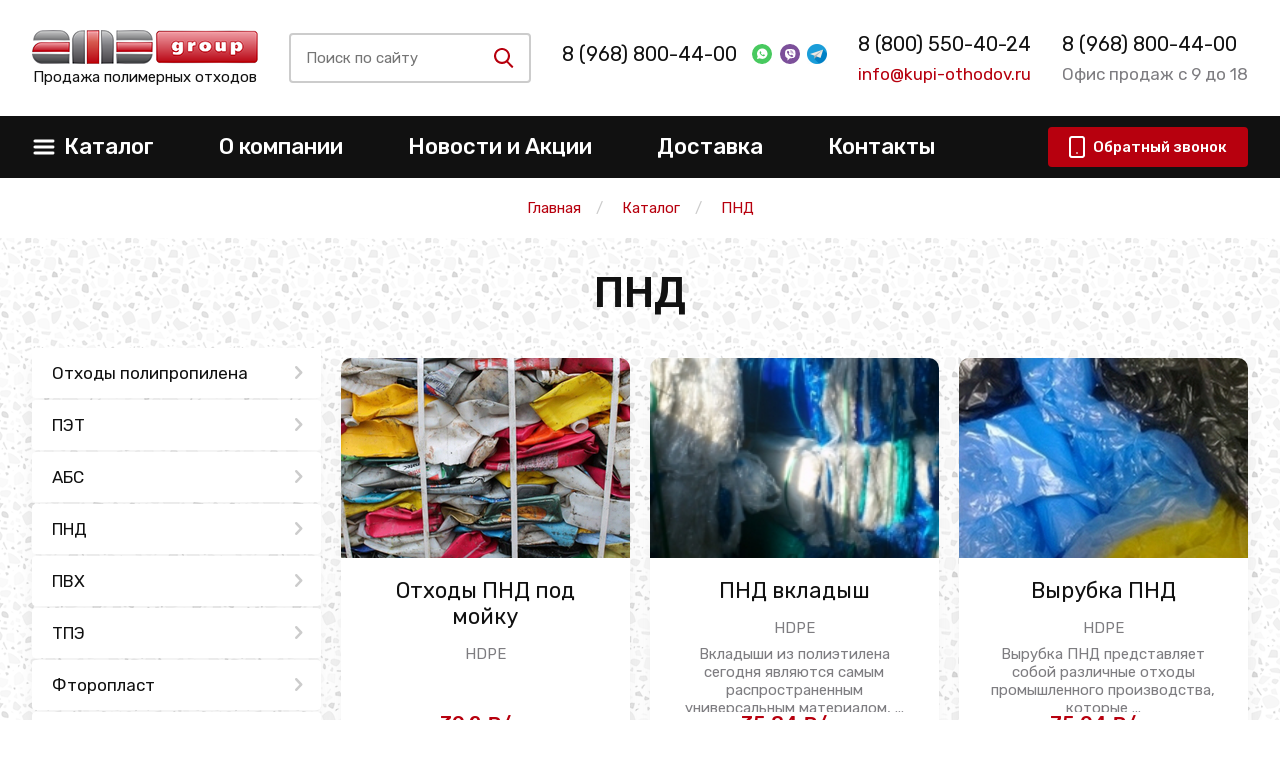

--- FILE ---
content_type: text/html; charset=utf-8
request_url: https://kemerovo.kupi-othodov.ru/catalog/othody-pnd
body_size: 25396
content:
<!DOCTYPE html>
<html lang=ru>

<head>
    <meta charset="utf-8">
    <meta http-equiv="X-UA-Compatible" content="IE=edge">
    <meta name="viewport" content="width=device-width, initial-scale=1, maximum-scale=1, shrink-to-fit=no">
    <title>&#9851; Отходы ПНД - продажа отходов со склада от 8.96 ₽ в Кемерово</title>
    <link rel="icon" href="/static/img/favicon/favicon.ico">
    <meta name="format-detection" content="telephone=no">
    <link href="https://fonts.googleapis.com/css?family=Roboto:400,700|Rubik:400,500&display=swap&subset=cyrillic"
        rel="stylesheet">
    
    <meta name="keywords" content="">
    <meta name="description" content=" &#11088;&#11088;&#11088;&#11088;&#11088; Лучшая цена. Продаем отходы ПНД в любом виде, осуществляем доставку собственным транспортом и транспортными компаниями. Подготовленное к транспортировке сырье хранится в сухих ангарах. компания осуществляет первичную обработку сырья при помощи современного оборудования в процессе переработки материал не теряет своих свойств. Отходы ПНД - одноразовая посуда, канистры, пластиковые крышки, упаковочную, трубы, тару и т.д.  в Кемерово ">
    <meta name="zen-verification" content="ptLUIWWkTLmQwIo4mavhdE5qhYrB5aXO7A0wREU7MACXAqkC3iXLPakWZegvRX9h" />
    

    

    

    
    
    
        <link rel="canonical" href="https://kemerovo.kupi-othodov.ru/catalog/othody-pnd" />
    
    

    
    <!-- css style -->
    <link href="/static/css/jquery.formstyler.css" rel="stylesheet">
    <link href="/static/css/lightcase.css" rel="stylesheet">
    <link href="/static/css/swiper.min.css" rel="stylesheet">
    <link href="/static/css/main.css" rel="stylesheet">
    <link href="/static/css/custom.css" rel="stylesheet">
    <link href="/static/css/extra.css" rel="stylesheet">



    <!-- jquery -->
    <script src="/static/js/jquery.min.js"></script>
    <script src="/static/js/bootstrap.min.js"></script>
    <script src="/static/js/jquery.formstyler.min.js"></script>
    <script src="/static/js/lightcase.js"></script>
    <script src="/static/js/swiper.min.js"></script>
    <script src="/static/js/maskedinput.js"></script>
    <script src="/static/js/svg4everybody.min.js"></script>
    <script>svg4everybody();</script>
    <script src="/static/js/main.js"></script>
    <script src="/static/js/script.js"></script>
    <script src="/static/js/jquery.raty.js"></script>
    <script src="/static/js/comment.js?v=2"></script>
    <script src="/static/js/extra.js" defer></script>

    
    
    <meta name="yandex-verification" content="a160127c0e8b197c" />
    <meta name="yandex-verification" content="4aafa0044f3a2a54" />
    <meta name="google-site-verification" content="IYsW_kZvOjAmaqFjmsCUN1An3jOhlzFhGOmkDa0FQM4" />
</head>

<body>



    <!--container-->

    
    <header>
        <div class="top-header" itemtype="http://schema.org/Organization" itemscope>

            <meta itemprop="name" content="АМД">
            <style>
                @media screen and (max-width: 420px) {
                    header .top-header .top-header-inner {
                        height: 170px;
                        position: relative;
                    }
                    header .top-header .top-header-inner.align-items-center {
                        align-items: start !important;
                    }
                    header .top-header .top-header-inner .item:first-child {
                        margin-top: 25px;
                    }
                    #contacts {
                        position: absolute;
                        left: 26%;
                        top: 70px;
                    }
                    .adv-after {
                        margin-bottom: 1rem;
                    }
                    .links-group a {
                        margin-top: 0px;
                        font-size: 20px;
                    }
                }
                @media screen and (max-width: 390px) {
                    #link-messenger {
                        position: absolute;
                        right: 0px;
                        top: 30px;
                    }
                }

                @media screen and (max-width: 321px) {
                    #contacts {
                        position: absolute;
                        left: 20%;
                        top: 70px;
                    }
                    
                }

            </style>
            <div class="container">
                <div class="top-header-inner d-flex justify-content-between align-items-center">
                    <div class="item">
                        <a itemprop="url" href="/">
                            <span itemprop="logo" itemscope itemtype="https://schema.org/ImageObject">
                                <img itemprop="url image" src="/static/img/logo.png" class="logo" alt="">
                            </span>
                        </a>
                        <p class="subtext text-center">Продажа полимерных отходов</p>

                    </div>
                    <div class="item" id="search-group-item">
                        <div class="search-group d-flex align-items-center mr-4 mr-md-0 hide-mobile" id="search-group">

                            <div class="inp-btn hide-mobile" id="inp-btn">
                                <div class="inp-btn-inner h-100 d-flex align-items-center">
                                    <input type="search" class="input-search" name="search"
                                        placeholder="Поиск по сайту">
                                    <button type="button" class="search-btn" id="srch">
                                        <svg class="icon-sprite svg-icon icon-glass" width="25" height="25">
                                            <use xlink:href="/static/img/symbol_sprite.svg#icon-glass"></use>
                                        </svg>
                                    </button>
                                    <div class="search-results">
                                    </div>
                                </div>
                            </div>

                            <button type="button" class="swtch-btn" id="swtch">
                                <svg class="icon-sprite svg-icon icon-glass">
                                    <use xlink:href="/static/img/symbol_sprite.svg#icon-glass"></use>
                                </svg>
                            </button>
                            <button type="button" class="swtch-btn" id="swtch-cross">
                                <svg class="icon-sprite svg-icon icon-cross">
                                    <use xlink:href="/static/img/symbol_sprite.svg#icon-cross"></use>
                                </svg>
                            </button>

                        </div>
                        <div class="inp-btn hide-desktop" id="inp-btn">
                            <div class="inp-btn-inner h-100 d-flex align-items-center">
                                <input type="search" class="input-search" name="search" placeholder="Поиск по сайту">
                                <button type="button" class="search-btn" id="srch">
                                    <svg class="icon-sprite svg-icon icon-glass" width="25" height="25">
                                        <use xlink:href="/static/img/symbol_sprite.svg#icon-glass"></use>
                                    </svg>
                                </button>
                                <div class="search-results">
                                </div>
                            </div>
                        </div>
                    </div>
                    <div class="item" id="contacts">
                        <div class="links-group d-flex align-items-center" id="msg-links">
                            <noindex>
                                
                                <div class="no-adv"></div>
                                
                            </noindex>
                            <div id="link-messenger">
                                <a target="_blank" href="https://wa.me/+79653537283"
                                    class="msgs d-sm-block">
                                    <img src="/static/img/watsapp.svg" class="ml-3" alt="">
                                </a>

                                <a target="_blank" href="https://viber.click/+79671817016"
                                    class="msgs d-sm-block">
                                    <img src="/static/img/viber.svg" class="ml-2" alt="">
                                </a>
                                <a target="_blank" href="https://t.me/tonna82" class="msgs d-sm-block">
                                    <img src="/static/img/telegram.png" class="ml-2" alt="">
                                </a>
                            </div>
                        </div>
                        <p class="item-subp grey-text mt-2 d-none d-md-block" itemprop="address" itemscope=""
                            itemtype="http://schema.org/PostalAddress">
                             
                                 
                            
                        </p>
                    </div>
                    <div class="item d-none d-md-block" id="tel-mail-links">
                        <div class="links-group mt-3 mt-md-0" id="tel-link" style="display: flex; flex-direction: column">
                            <meta itemprop="telephone" content="8 (800) 550-40-24">
                            <a class="adv-after" href="tel:+78005504024">8 (800) 550-40-24</a>
                        </div>
                        <p class="item-subp main-color-text mt-2 d-none d-md-block"><a
                                href="mailto:info@kupi-othodov.ru">info@kupi-othodov.ru</a></p>
                    </div>
                    <div class="item d-none d-lg-block">
                        <div class="links-group s-adv" style="display: flex; flex-direction: column;">
                            <a href="tel:+78005504024">8 (968) 800-44-00</a>
                        </div>
                        <p class="item-subp grey-text mt-2">Офис продаж с 9 до 18</p>
                    </div>
                </div>
            </div>
        </div>
        <div class="btm-header">
				<div class="container">
					<nav class="btm-header-inner d-flex justify-content-between align-items-center">
						<button type="button" class="burger d-md-none">
							<svg class="icon-sprite svg-icon icon-burger mr-2">
								<use xlink:href="/static/img/symbol_sprite.svg#icon-burger"></use>
							</svg>
							<svg class="icon-sprite svg-icon icon-crossy mr-2">
								<use xlink:href="/static/img/symbol_sprite.svg#icon-crossy"></use>
							</svg>
							<span>Меню</span>
						</button>
						<ul class="main-menu d-md-flex align-items-center">
							<li id="catalog-li">
								<a href="/catalog" class="d-none d-lg-flex justify-content-between align-items-center">
									<svg class="icon-sprite svg-icon icon-burger d-none d-md-block mr-2">
										<use xlink:href="/static/img/symbol_sprite.svg#icon-burger"></use>
									</svg>
									<span>Каталог</span>
									<span class="arr-open icon-down-open d-md-none"></span>
								</a>
								<button type="button" class="d-flex d-lg-none justify-content-between align-items-center">
									<svg class="icon-sprite svg-icon icon-burger d-none d-md-block mr-2">
										<use xlink:href="/static/img/symbol_sprite.svg#icon-burger"></use>
									</svg>
									<span>Каталог</span>
									<span class="arr-open icon-down-open d-md-none"></span>
								</button>
								<ul class="cats-menu" style="display: none"><!--id="cats-menu"-->
                
                    
                        


<li data-type="[<ShopCategory: —— Полипропиленовые мешки бу>]" data-mobile="">
    <a href="/catalog/othody-pp">Отходы полипропилена</a>
    
        <i class="icon-right-open"></i>
        <ul class="next-sb">
            
                
                    


<li data-type="[]" data-mobile="">
    <a href="/catalog/othody-pp/pp-meshki-bu">Бу мешки ПП</a>
    
        
            <i class="icon-right-open"></i>
            <ul>
                
                    <li data-type="product"><a href="/catalog/othody-pp/pp-meshki-iz-pod-udobrenij">Из-под удобрений</a></li>
                
                    <li data-type="product"><a href="/catalog/othody-pp/meshki-pp-iz-pod-mela">Из-под мела</a></li>
                
                    <li data-type="product"><a href="/catalog/othody-pp/pp-meshki-izpod-sahara">Из-под сахара</a></li>
                
                    <li data-type="product"><a href="/catalog/othody-pp/pp-meshki-iz-pod-pe">Из-под ПЭ</a></li>
                
                    <li data-type="product"><a href="/catalog/othody-pp/pp-meshki-iz-pod-pnd">Из-под ПНД</a></li>
                
                    <li data-type="product"><a href="/catalog/othody-pp/pp-meshki-iz-pod-pc">Из-под ПС</a></li>
                
                    <li data-type="product"><a href="/catalog/othody-pp/meshki-pp-iz-pod-pervichnogo-syrya">Из-под первичного сырья</a></li>
                
                    <li data-type="product"><a href="/catalog/othody-pp/pp-meshki-iz-pod-peska">Из-под песка</a></li>
                
                    <li data-type="product"><a href="/catalog/othody-pp/pp-meshki-iz-pod-pet">Из-под ПЭТ</a></li>
                
                    <li data-type="product"><a href="/catalog/othody-pp/pp-meshki-iz-pod-pvkh">Из-под ПВХ</a></li>
                
                    <li data-type="product"><a href="/catalog/othody-pp/pp-meshki-iz-pod-cementa">Из-под цемента</a></li>
                
                    <li data-type="product"><a href="/catalog/othody-pp/pp-meshki-iz-pod-sody">Из-под соды</a></li>
                
                    <li data-type="product"><a href="/catalog/othody-pp/pp-meshki-iz-pod-reagentov">Из-под реагентов</a></li>
                
                    <li data-type="product"><a href="/catalog/othody-pp/pp-meshki-iz-pod-propanta">ПП мешки из-под пропанта</a></li>
                
                    <li data-type="product"><a href="/shop/0215-bu-meshki-50-kg">Бу мешки 50 кг</a></li>
                
            </ul>
        
    
</li>
                
            
            
                <li data-type="children"><a href="/shop/0116-othodyi-shpritsov">Отходы шприцов</a></li>
            
                <li data-type="children"><a href="/catalog/othody-pp/othody-odnorazovoj-posudy">Одноразовая посуда</a></li>
            
                <li data-type="children"><a href="/catalog/othody-pp/othody-pp-upakovki">ПП упаковка</a></li>
            
                <li data-type="children"><a href="/catalog/othody-pp/othody-kryshek-iz-pp">Крышки</a></li>
            
                <li data-type="children"><a href="/catalog/othody-pp/pp-yashiki-bu">Ящики б/у</a></li>
            
                <li data-type="children"><a href="/catalog/othody-pp/othody-kants-izdelij-iz-pp">Канц изделия</a></li>
            
                <li data-type="children"><a href="/catalog/othody-pp/othody-pp-nitej">Нити</a></li>
            
                <li data-type="children"><a href="/catalog/othody-pp/othody-pp-veder">Вёдра</a></li>
            
                <li data-type="children"><a href="/catalog/othody-pp/othody-pp-kanistr">Канистры</a></li>
            
                <li data-type="children"><a href="/catalog/othody-pp/othody-pp-palletov">Паллеты и поддоны</a></li>
            
                <li data-type="children"><a href="/catalog/othody-pp/othody-pp-paketov">Пакеты</a></li>
            
                <li data-type="children"><a href="/catalog/othody-pp/othody-detckih-ploshchadok">Детские площадки</a></li>
            
                <li data-type="children"><a href="/catalog/othody-pp/othody-polippopilenovyh-flakonchikov">Флакончики</a></li>
            
                <li data-type="children"><a href="/catalog/othody-pp/bopp">Отходы БОПП пленки</a></li>
            
                <li data-type="children"><a href="/shop/0201-litniki-pp">Литники ПП</a></li>
            
                <li data-type="children"><a href="/shop/0223-othodyi-trubyi-polipropilena">Отходы трубы из ПП</a></li>
            
                <li data-type="children"><a href="/shop/0224-brak">Брак</a></li>
            
                <li data-type="children"><a href="/shop/0230-obrezki">Обрезки</a></li>
            
        </ul>
    
</li>
                    
                
                    
                        


<li data-type="[<ShopCategory: —— Пластиковые бутылки бу>]" data-mobile="">
    <a href="/catalog/othody-pet">ПЭТ</a>
    
        <i class="icon-right-open"></i>
        <ul class="next-sb">
            
                
                    


<li data-type="[]" data-mobile="">
    <a href="/shop/27-plastikovyie-butyilki-bu">Пластиковые бутылки бу</a>
    
        
            <i class="icon-right-open"></i>
            <ul>
                
                    <li data-type="product"><a href="/shop/0200-pet-butyilka-pressovannaya">ПЭТ бутылка прессованная</a></li>
                
                    <li data-type="product"><a href="/catalog/otkhody-plastika/plastikovye-butylki-bu">Бу бутылки</a></li>
                
            </ul>
        
    
</li>
                
            
            
                <li data-type="children"><a href="/catalog/othody-pet/pet-butylok-othody">ПЭТ бутылки</a></li>
            
                <li data-type="children"><a href="/catalog/othody-pet/othody-pressformy-pet">Пресс-формы ПЭТ отходы и брак</a></li>
            
                <li data-type="children"><a href="/catalog/othody-pet/othody-pet-plenki">ПЭТ пленка</a></li>
            
                <li data-type="children"><a href="/catalog/othody-pet/otkhody-poligonnogo-pet">Полигонный ПЭТ</a></li>
            
                <li data-type="children"><a href="/catalog/othody-pet/othody-pet-miks">ПЭТ микс</a></li>
            
                <li data-type="children"><a href="/catalog/othody-pet/otkhody-pet-lenty">ПЭТ лента</a></li>
            
                <li data-type="children"><a href="/catalog/othody-pet/lavsan">Отходы лавсан</a></li>
            
                <li data-type="children"><a href="/shop/0199-pet-kegi-bu">ПЭТ кеги бу</a></li>
            
                <li data-type="children"><a href="/shop/0208-pet-blister">ПЭТ блистер бу</a></li>
            
                <li data-type="children"><a href="/shop/0231-vyisechka">Высечка</a></li>
            
        </ul>
    
</li>
                    
                
                    
                        


<li data-type="[]" data-mobile="">
    <a href="/catalog/othody-abs">АБС</a>
    
        
            <i class="icon-right-open"></i>
            <ul>
                
                    <li data-type="product"><a href="/catalog/othody-abs/abs-korpusa-bytovoj-tehniki">Корпуса техники</a></li>
                
                    <li data-type="product"><a href="/catalog/othody-abs/abs-detali-avtomobilej">АБС детали автомобилей</a></li>
                
                    <li data-type="product"><a href="/catalog/othody-abs/othody-abs-monitorov">АБС мониторов</a></li>
                
                    <li data-type="product"><a href="/catalog/othody-abs/brak-abs">Брак</a></li>
                
                    <li data-type="product"><a href="/catalog/othody-abs/othody-katushek-abs">Катушки</a></li>
                
                    <li data-type="product"><a href="/catalog/othody-abs/othody-abs-litnikov">Литники АБС</a></li>
                
                    <li data-type="product"><a href="/catalog/othody-abs/plastika">Пластик АБС</a></li>
                
                    <li data-type="product"><a href="/shop/040-othodyi-abs-bamperov">Бампера АБС</a></li>
                
            </ul>
        
    
</li>
                    
                
                    
                        


<li data-type="[<ShopCategory: —— Отходы ПНД под мойку>]" data-mobile="">
    <a href="/catalog/othody-pnd">ПНД</a>
    
        <i class="icon-right-open"></i>
        <ul class="next-sb">
            
                
                    


<li data-type="[]" data-mobile="">
    <a href="/catalog/othody-pnd/otkhody-pnd-pod-mojku">Отходы ПНД под мойку</a>
    
        
            <i class="icon-right-open"></i>
            <ul>
                
                    <li data-type="product"><a href="/catalog/othody-pnd/pnd-zagryaznennyj">ПНД загрязненный</a></li>
                
            </ul>
        
    
</li>
                
            
            
                <li data-type="children"><a href="/catalog/othody-pnd/otkhody-pnd-vkladysha">ПНД вкладыш</a></li>
            
                <li data-type="children"><a href="/catalog/othody-pnd/vyrubka-pnd">Вырубка ПНД</a></li>
            
                <li data-type="children"><a href="/catalog/othody-pnd/othody-yaschikov-pnd">ПНД ящики</a></li>
            
                <li data-type="children"><a href="/catalog/othody-pnd/otkhody-pnd-tary">ПНД тара</a></li>
            
                <li data-type="children"><a href="/catalog/othody-pnd/othody-litnikov-pnd">Литники ПНД</a></li>
            
                <li data-type="children"><a href="/catalog/othody-pnd/othody-plenki-pnd">Отходы пленки ПНД</a></li>
            
                <li data-type="children"><a href="/catalog/othody-pnd/b-u-pnd-butylki">Бу ПНД бутылки</a></li>
            
                <li data-type="children"><a href="/catalog/othody-pnd/brak-pnd">Брак ПНД</a></li>
            
                <li data-type="children"><a href="/catalog/othody-pnd/otkhody-izdelij-pnd">ПНД изделия</a></li>
            
                <li data-type="children"><a href="/catalog/othody-pnd/othody-igrushek-pnd">Игрушки</a></li>
            
                <li data-type="children"><a href="/catalog/othody-pnd/otkhody-plastikovyje-stroitelnyje-konstrukcii-iz-pnd">Строительные конструкции</a></li>
            
                <li data-type="children"><a href="/catalog/othody-pnd/othody-pnd-krugov">ПНД круги</a></li>
            
                <li data-type="children"><a href="/catalog/othody-pnd/plastik">ПНД пластик</a></li>
            
                <li data-type="children"><a href="/catalog/othody-pnd/obrezki-trub">Обрезки ПНД труб</a></li>
            
                <li data-type="children"><a href="/shop/084-kanistra-pressovannaya-pnd">Канистра прессованная ПНД</a></li>
            
                <li data-type="children"><a href="/shop/0216-lom-dorozhnyih-ograzhdenij">Дорожные ограждения</a></li>
            
                <li data-type="children"><a href="/shop/0197-bochki-polietilenovyie-200-l-b-u">Бочки полиэтиленовые б у</a></li>
            
                <li data-type="children"><a href="/shop/0211-othodyi-trubyi-pnd">Отходы трубы ПНД</a></li>
            
                <li data-type="children"><a href="/shop/0213-lom-pnd-trub">Лом ПНД труб</a></li>
            
                <li data-type="children"><a href="/catalog/othody-pnd/b-u-kanistry-pnd">Бу канистры ПНД</a></li>
            
        </ul>
    
</li>
                    
                
                    
                        


<li data-type="[]" data-mobile="">
    <a href="/catalog/otkhody-pvkh">ПВХ</a>
    
        
            <i class="icon-right-open"></i>
            <ul>
                
                    <li data-type="product"><a href="/catalog/otkhody-pvkh/othody-sh-plenki-pvh">Сельхоз пленка</a></li>
                
                    <li data-type="product"><a href="/catalog/otkhody-pvkh/othody-pvh-okon">Оконный ПВХ</a></li>
                
                    <li data-type="product"><a href="/catalog/otkhody-pvkh/othody-natyazhnyh-potolkov">Отходы натяжных потолков</a></li>
                
                    <li data-type="product"><a href="/catalog/otkhody-pvkh/othody-blistera-pvh">Блистер ПВХ</a></li>
                
                    <li data-type="product"><a href="/catalog/otkhody-pvkh/othody-zhestkogo-pvh">Жесткий ПВХ</a></li>
                
                    <li data-type="product"><a href="/catalog/otkhody-pvkh/othody-myagkogo-pvh">Мягкий ПВХ</a></li>
                
                    <li data-type="product"><a href="/catalog/otkhody-pvkh/othody-pvh-profilya">Обрезки ПВХ профиля</a></li>
                
                    <li data-type="product"><a href="/catalog/otkhody-pvkh/othody-pvh-plenki">Пленка</a></li>
                
                    <li data-type="product"><a href="/catalog/otkhody-pvkh/othody-mebelnogo-pvh">ПВХ мебельный</a></li>
                
                    <li data-type="product"><a href="/catalog/otkhody-pvkh/vyrubka-pvh">Вырубка ПВХ</a></li>
                
                    <li data-type="product"><a href="/catalog/otkhody-pvkh/othody-pvh-linoleuma">Линолеум</a></li>
                
                    <li data-type="product"><a href="/catalog/otkhody-pvkh/othody-pvh-shlangov">Шланги</a></li>
                
                    <li data-type="product"><a href="/catalog/otkhody-pvkh/othody-pvh-plastika">ПВХ пластик</a></li>
                
                    <li data-type="product"><a href="/catalog/otkhody-pvkh/othody-kabelnogo-pvh">Кабельный ПВХ</a></li>
                
                    <li data-type="product"><a href="/catalog/otkhody-pvkh/brak-pvh">Брак ПВХ</a></li>
                
                    <li data-type="product"><a href="/catalog/otkhody-pvkh/othody-pvh-otkocov">ПВХ откосы</a></li>
                
                    <li data-type="product"><a href="/catalog/otkhody-pvkh/viniplast">Отходы винипласта</a></li>
                
                    <li data-type="product"><a href="/catalog/otkhody-pvkh/okonnogo-profilya">Оконный профиль</a></li>
                
                    <li data-type="product"><a href="/catalog/otkhody-pvkh/othody-vcpenennogo-pvh">Вспененный ПВХ</a></li>
                
                    <li data-type="product"><a href="/shop/031-othodyi-obrezkov-pvh">Обрезки ПВХ</a></li>
                
                    <li data-type="product"><a href="/shop/0221-pvh-obloj-i-litnik">ПВХ облой и литник</a></li>
                
                    <li data-type="product"><a href="/catalog/othody-plenki/othody-pe-plenki">ПЭ пленка</a></li>
                
            </ul>
        
    
</li>
                    
                
                    
                        


<li data-type="[]" data-mobile="">
    <a href="/shop/32-tpe">ТПЭ</a>
    
        
            <i class="icon-right-open"></i>
            <ul>
                
                    <li data-type="product"><a href="/shop/0234-izdeliya-iz-tpe">Изделия из ТПЭ</a></li>
                
            </ul>
        
    
</li>
                    
                
                    
                        


<li data-type="[]" data-mobile="">
    <a href="/shop/33-ftoroplast">Фторопласт</a>
    
        
            <i class="icon-right-open"></i>
            <ul>
                
                    <li data-type="product"><a href="/shop/0232-othodyi-trubyi-ftoroplasta">Трубы из фторопласта</a></li>
                
                    <li data-type="product"><a href="/shop/0233-izdeliya-iz-ftoroplasta">Изделия из фторопласта</a></li>
                
            </ul>
        
    
</li>
                    
                
                    
                        


<li data-type="[<ShopCategory: —— Отходы ПВД под мойку>]" data-mobile="">
    <a href="/catalog/othody-pvd">ПВД, пленка</a>
    
        <i class="icon-right-open"></i>
        <ul class="next-sb">
            
                
                    


<li data-type="[]" data-mobile="">
    <a href="/catalog/othody-pvd/otkhody-pvd-pod-moiku">Отходы ПВД под мойку</a>
    
        
            <i class="icon-right-open"></i>
            <ul>
                
                    <li data-type="product"><a href="/catalog/othody-pvd/pvd-vkladysh-cvetnoy">Вкладыш ПВД цветной</a></li>
                
                    <li data-type="product"><a href="/catalog/othody-pvd/vkladysh-pvd-prozrachnyj">Вкладыш ПВД прозрачный</a></li>
                
                    <li data-type="product"><a href="/catalog/othody-pvd/magazinnyj-miks-pvd">Магазинный микс</a></li>
                
            </ul>
        
    
</li>
                
            
            
                <li data-type="children"><a href="/catalog/othody-pvd/otkhody-paketov-pvd">Пакеты</a></li>
            
                <li data-type="children"><a href="/catalog/othody-pvd/pvd-truby-b-u">Бу трубы</a></li>
            
                <li data-type="children"><a href="/catalog/othody-pvd/bu-kryshki-pvd">Крышки бу</a></li>
            
                <li data-type="children"><a href="/catalog/othody-pvd/b-u-meshki-pvd">Б/у мешки</a></li>
            
                <li data-type="children"><a href="/catalog/othody-pvd/otkhody-rolikov-pvd">Ролики</a></li>
            
                <li data-type="children"><a href="/catalog/othody-pvd/chistyj-i-gryaznyj-pvd">Чистый и грязный ПВД</a></li>
            
                <li data-type="children"><a href="/catalog/othody-pvd/otkhody-listov-pvd">Листы</a></li>
            
                <li data-type="children"><a href="/catalog/othody-pvd/vyrubka-pvd">Вырубка ПВД</a></li>
            
                <li data-type="children"><a href="/catalog/othody-pvd/litniki-pvd">Литники</a></li>
            
                <li data-type="children"><a href="/catalog/othody-pvd/b-u-pvd-tyubiki">Б/у тюбики</a></li>
            
                <li data-type="children"><a href="/catalog/othody-pvd/othody-vkladysha-pvd">Вкладыш ПВД</a></li>
            
                <li data-type="children"><a href="/catalog/othody-pvd/otkhody-flakonchikov-pvd">Флакончики</a></li>
            
                <li data-type="children"><a href="/catalog/othody-pvd/otkhody-proizvodstva-pvd">Отходы производства</a></li>
            
                <li data-type="children"><a href="/catalog/othody-pvd/othody-magazinnoj-plenki-pvd">Магазинная пленка</a></li>
            
                <li data-type="children"><a href="/catalog/othody-pvd/othody-katushek-pvd">Катушки</a></li>
            
                <li data-type="children"><a href="/catalog/othody-pvd/brak-pvd">Брак производства</a></li>
            
                <li data-type="children"><a href="/catalog/othody-pvd/bu-izdeliya-iz-pvd">Б/у изделия</a></li>
            
                <li data-type="children"><a href="/catalog/othody-pvd/115">153 ПВД</a></li>
            
                <li data-type="children"><a href="/catalog/othody-pvd/158">158 ПВД</a></li>
            
                <li data-type="children"><a href="/catalog/othody-pvd/pressovannye">ПВД прессованный</a></li>
            
                <li data-type="children"><a href="/catalog/othody-plenki/othodi-pvd-plenki">Отходы пленки</a></li>
            
                <li data-type="children"><a href="/catalog/othody-plenki/otkhody-cvetnoj-plenki">Цветная пленка</a></li>
            
                <li data-type="children"><a href="/catalog/othody-plenki/otkhody-tehnicheskoj-plenki">Техническая пленка</a></li>
            
                <li data-type="children"><a href="/catalog/othody-plenki/otkhody-termousadochnoj-plenki">Термоусадочная пленка</a></li>
            
                <li data-type="children"><a href="/catalog/othody-plenki/otkhody-teplichnoj-plenki">Тепличная пленка</a></li>
            
                <li data-type="children"><a href="/catalog/othody-plenki/otkhody-molochnoj-plenki">Молочная пленка</a></li>
            
                <li data-type="children"><a href="/catalog/othody-plenki/otkhody-plenki-pod-mojku">Пленка под мойку</a></li>
            
                <li data-type="children"><a href="/catalog/othody-plenki/otkhody-mnogoslojnoj-plenki">Многослойная пленка</a></li>
            
                <li data-type="children"><a href="/catalog/othody-plenki/otkhody-vozdushno-puzyrkovoj-plenki">Воздушно-пузырьковая пленка</a></li>
            
                <li data-type="children"><a href="/catalog/othody-plenki/othody-cellofana">Целлофан</a></li>
            
        </ul>
    
</li>
                    
                
                    
                        


<li data-type="[]" data-mobile="">
    <a href="/catalog/otkhody-polyolefins">Отходы полиолефина</a>
    
        
            <i class="icon-right-open"></i>
            <ul>
                
                    <li data-type="product"><a href="/catalog/otkhody-polyolefins/plenka-poliolefinovaja">Полиолефиновая пленка</a></li>
                
            </ul>
        
    
</li>
                    
                
                    
                        


<li data-type="[]" data-mobile="">
    <a href="/catalog/poliamid">Отходы полиамида</a>
    
        
            <i class="icon-right-open"></i>
            <ul>
                
                    <li data-type="product"><a href="/shop/0195-othodyi-poliamida">Обрезки и детали ПА</a></li>
                
                    <li data-type="product"><a href="/shop/0218-othodyi-pa6">Отходы ПА6</a></li>
                
            </ul>
        
    
</li>
                    
                
                    
                        


<li data-type="[<ShopCategory: —— Отходы биг-бегов>]" data-mobile="">
    <a href="/shop/25-big-begi-b-u">Бу биг-бэги (МКР)</a>
    
        <i class="icon-right-open"></i>
        <ul class="next-sb">
            
                
                    


<li data-type="[]" data-mobile="">
    <a href="/catalog/othody-pp/otkhody-big-begov">Отходы биг-бегов</a>
    
        
            <i class="icon-right-open"></i>
            <ul>
                
                    <li data-type="product"><a href="/catalog/othody-pp/big-begi-iz-pod-pet">Отходы биг бэгов из-под ПЭТ</a></li>
                
                    <li data-type="product"><a href="/catalog/othody-pp/bigbegi-iz-pod-pvkh">Отходы биг бэгов из-под ПВХ</a></li>
                
                    <li data-type="product"><a href="/catalog/othody-pp/big-begi-iz-pod-pe">Отходы биг бэгов из-под ПЭ</a></li>
                
                    <li data-type="product"><a href="/catalog/othody-pp/big-begi-iz-pod-pnd">Отходы биг бэгов из-под ПНД</a></li>
                
                    <li data-type="product"><a href="/catalog/othody-pp/big-begi-iz-pod-pvd">Отходы биг бэгов из-под ПВД</a></li>
                
                    <li data-type="product"><a href="/catalog/othody-pp/big-begi-iz-pod-pp">Отходы биг бэгов из-под ПП</a></li>
                
                    <li data-type="product"><a href="/catalog/othody-pp/big-begi-iz-pod-soli">Отходы биг бэгов из-под соли</a></li>
                
                    <li data-type="product"><a href="/catalog/othody-pp/big-begi-iz-pod-mela">Отходы биг бэгов из-под мела</a></li>
                
                    <li data-type="product"><a href="/catalog/othody-pp/big-begi-iz-pod-cementa">Отходы биг бэгов из-под цемента</a></li>
                
                    <li data-type="product"><a href="/catalog/othody-pp/big-begi-iz-pod-udobrenij">Отходы биг бэгов из-под удобрений</a></li>
                
                    <li data-type="product"><a href="/catalog/othody-pp/big-begi-iz-pod-peska">Отходы биг бэгов из-под песка</a></li>
                
                    <li data-type="product"><a href="/catalog/othody-pp/big-begi-iz-pod-kvarcevogo-peska">Отходы МКР из-под кварцевого песка</a></li>
                
                    <li data-type="product"><a href="/catalog/othody-pp/big-begi-iz-pod-reagentov">Отходы биг бэгов из-под реагентов</a></li>
                
                    <li data-type="product"><a href="/catalog/othody-pp/big-begi-iz-pod-ps">Отходы биг бэгов из-под ПС</a></li>
                
            </ul>
        
    
</li>
                
            
            
                <li data-type="children"><a href="/shop/0206-bu-big-begi-iz-pod-pp">Из-под ПП</a></li>
            
                <li data-type="children"><a href="/shop/0205-iz-pod-pvh">Из-под ПВХ</a></li>
            
        </ul>
    
</li>
                    
                
                    
                        


<li data-type="[]" data-mobile="">
    <a href="/catalog/othody-strejch-plenki">Стрейч пленка</a>
    
        
            <i class="icon-right-open"></i>
            <ul>
                
                    <li data-type="product"><a href="/catalog/othody-strejch-plenki/othody-upakovochnoj-strejch-plenki">Упаковочная стрейч пленка</a></li>
                
                    <li data-type="product"><a href="/catalog/othody-strejch-plenki/otkhody-ruchnoj-strejch-plenki">Ручная стрейч пленка</a></li>
                
                    <li data-type="product"><a href="/catalog/othody-strejch-plenki/otkhody-pishhevoj-strejch-plenki">Пищевая стрейч пленка</a></li>
                
                    <li data-type="product"><a href="/catalog/othody-strejch-plenki/otkhody-pervichnoj-strejch-plenki">Первичная стрейч пленка</a></li>
                
                    <li data-type="product"><a href="/catalog/othody-strejch-plenki/otkhody-vtorichnoj-strejch-plenki">Стрейч пленка вторичная</a></li>
                
                    <li data-type="product"><a href="/catalog/othody-strejch-plenki/othody-mashinnoy-ctpeych-plenki">Стрейч пленка машинная</a></li>
                
                    <li data-type="product"><a href="/catalog/othody-strejch-plenki/othody-nepishchevoy-ctpeych-plenki">Стрейч непищевой</a></li>
                
                    <li data-type="product"><a href="/catalog/othody-strejch-plenki/othody-plenki-dlya-poddonov">Отходы пленки для поддонов</a></li>
                
                    <li data-type="product"><a href="/catalog/othody-strejch-plenki/othody-by-chepnoy-ctpeych-plenki">Стрейч пленка бу черная</a></li>
                
                    <li data-type="product"><a href="/shop/litniki-strejcha">Литник стрейча</a></li>
                
            </ul>
        
    
</li>
                    
                
                    
                        


<li data-type="[]" data-mobile="">
    <a href="/shop/28-othodyi-polietilena">Полиэтиленовые отходы</a>
    
        
            <i class="icon-right-open"></i>
            <ul>
                
                    <li data-type="product"><a href="/catalog/othody-plenki/vspenennyi">Вспененный полиэтилен</a></li>
                
                    <li data-type="product"><a href="/shop/0209-polietilen-bu">Полиэтилен бу</a></li>
                
                    <li data-type="product"><a href="/catalog/othody-plenki/otkhody-vozdushno-puzyrkovoj-plenki">Воздушно-пузырьковая пленка</a></li>
                
                    <li data-type="product"><a href="/catalog/othody-plenki/otkhody-plenki-pod-mojku">Пленка под мойку</a></li>
                
                    <li data-type="product"><a href="/shop/0197-bochki-polietilenovyie-200-l-b-u">Бочки полиэтиленовые б у</a></li>
                
            </ul>
        
    
</li>
                    
                
                    
                        


<li data-type="[]" data-mobile="">
    <a href="/catalog/othody-polistirola">Отходы ПС</a>
    
        
            <i class="icon-right-open"></i>
            <ul>
                
                    <li data-type="product"><a href="/catalog/othody-polistirola/brak-izdeliy-iz-pc">Брак изделий из ПС</a></li>
                
                    <li data-type="product"><a href="/catalog/othody-polistirola/bu-kontejnery-iz-pc">Б/у контейнеры из ПС</a></li>
                
                    <li data-type="product"><a href="/catalog/othody-polistirola/othody-katushek-iz-pc">Отходы катушек из ПС</a></li>
                
            </ul>
        
    
</li>
                    
                
                    
                        


<li data-type="[]" data-mobile="">
    <a href="/catalog/sevilen">Эва (Сэвилен)</a>
    
        
            <i class="icon-right-open"></i>
            <ul>
                
                    <li data-type="product"><a href="/shop/0196-othodyi-eva">Отходы Эва</a></li>
                
            </ul>
        
    
</li>
                    
                
                    
                        


<li data-type="[]" data-mobile="">
    <a href="/catalog/othody-pk">Поликарбонат</a>
    
        
            <i class="icon-right-open"></i>
            <ul>
                
                    <li data-type="product"><a href="/catalog/othody-pk/othody-pk-listov">ПК листы</a></li>
                
                    <li data-type="product"><a href="/catalog/othody-pk/korpusnye-detali-orgtehniki">Детали корпусной оргтехники</a></li>
                
                    <li data-type="product"><a href="/catalog/othody-pk/othody-vyklyuchateley-iz-polikapbonata">Выключатели</a></li>
                
                    <li data-type="product"><a href="/catalog/othody-pk/othody-ocvetitelnoy-apmatypy-iz-polikapbonata">Осветительная арматура</a></li>
                
                    <li data-type="product"><a href="/catalog/othody-pk/othody-polikapbonatonyh-ppecizionnyh-detaley-kylachki-vtylki-shectepni">Кулачки, втулки, шестерни</a></li>
                
                    <li data-type="product"><a href="/catalog/othody-pk/othody-polikapbonatnyh-cvetovyh-tablo">Световые табло</a></li>
                
                    <li data-type="product"><a href="/shop/0229-pk-litnik">ПК литник</a></li>
                
            </ul>
        
    
</li>
                    
                
                    
                        


<li data-type="[]" data-mobile="">
    <a href="/catalog/otkhody-plastika">Пластиковые отходы</a>
    
        
            <i class="icon-right-open"></i>
            <ul>
                
                    <li data-type="product"><a href="/catalog/otkhody-plastika/othody-avtomobilnogo-plastika">Пластик автомобильный</a></li>
                
                    <li data-type="product"><a href="/catalog/otkhody-plastika/othody-plastikovoy-tary">Тара из пластика</a></li>
                
                    <li data-type="product"><a href="/catalog/otkhody-plastika/plastikovyj-brak">Брак пластика</a></li>
                
                    <li data-type="product"><a href="/catalog/otkhody-plastika/othody-listovogo-plastika">Листовой пластмасс</a></li>
                
                    <li data-type="product"><a href="/catalog/otkhody-plastika/othody-vspenennogo-plastika">Вспененный пластик</a></li>
                
                    <li data-type="product"><a href="/catalog/otkhody-plastika/auto-bampera">Бампера автомобильные</a></li>
                
                    <li data-type="product"><a href="/shop/0198-othodyi-orgstekla">Оргстекло</a></li>
                
                    <li data-type="product"><a href="/shop/0220-plastikovyij-lotok">Лоток пластиковый</a></li>
                
                    <li data-type="product"><a href="/shop/0214-kanistryi-b-u">Канистры б/у</a></li>
                
            </ul>
        
    
</li>
                    
                
                    
                        


<li data-type="[]" data-mobile="">
    <a href="/shop/30-poliatsetal-othodyi">Полиацетал отходы</a>
    
        
            <i class="icon-right-open"></i>
            <ul>
                
                    <li data-type="product"><a href="/shop/0219-listyi-sterzhni-poliatsetal">Листы, стержни, брак</a></li>
                
            </ul>
        
    
</li>
                    
                
                    
                        


<li data-type="[]" data-mobile="">
    <a href="/catalog/mix">Отходы микс</a>
    
        
            <i class="icon-right-open"></i>
            <ul>
                
                    <li data-type="product"><a href="/catalog/mix/pvd-pnd">ПВД + ПНД</a></li>
                
                    <li data-type="product"><a href="/catalog/mix/pvh-pet">ПЭТ + ПВХ</a></li>
                
                    <li data-type="product"><a href="/shop/0207-othodyi-pp-pnd">ПНД-ПП</a></li>
                
            </ul>
        
    
</li>
                    
                
								</ul>
							</li>
							<li><a href="/about">О&nbsp;компании</a></li>
							<li><a href="/news">Новости и Акции</a></li>
							<li><a href="/deliver">Доставка</a></li>
							<li><a href="/contact">Контакты</a></li>
						</ul>
						<div class="d-flex" id="btm-header-btns">
							<div class="search-group d-flex align-items-center mr-4 mr-md-0 hide-desktop" id="search-group">

								<button type="button" class="swtch-btn" id="swtch">
									<svg class="icon-sprite svg-icon icon-glass">
									<use xlink:href="/static/img/symbol_sprite.svg#icon-glass"></use>
									</svg>
								</button>
								<button type="button" class="swtch-btn" id="swtch-cross">
									<svg class="icon-sprite svg-icon icon-cross">
									<use xlink:href="/static/img/symbol_sprite.svg#icon-cross"></use>
									</svg>
								</button>
								
							</div>
						</div>
						<button type="button" class="main-color-btn flex-shrink-0" data-toggle="modal" data-target="#make-order">
							<svg class="icon-sprite svg-icon icon-smartphone d-none d-lg-inline-block mr-2">
								<use xlink:href="/static/img/symbol_sprite.svg#icon-smartphone"></use>
							</svg>
							<span>Обратный звонок</span>
						</button>
						</div>
					</nav>
				</div>
			</div>
    </header>

    

    <main>
        
      <div class="breadcrumb-wrap">
          <div class="container">
            <nav aria-label="breadcrumb">
              <ol class="breadcrumb justify-content-center align-items-center" itemscope itemtype="http://schema.org/BreadcrumbList">
                <li class="breadcrumb-item" itemprop="itemListElement" itemscope itemtype="http://schema.org/ListItem">
                    <a href="/" itemprop="item"><span itemprop="name">Главная</span></a>
                    <meta itemprop="position" content="1" />
                </li>
                <li class="breadcrumb-item " itemprop="itemListElement" itemscope itemtype="http://schema.org/ListItem">
                    <a href="/catalog" itemprop="item"><span itemprop="name">Каталог</span></a>
                    <meta itemprop="position" content="2" />
                 </li>
                
                
                
                    
                        
                        <li class="breadcrumb-item" itemprop="itemListElement" itemscope itemtype="http://schema.org/ListItem">
                            <a href="/catalog/othody-pnd" itemprop="item"><span itemprop="name">ПНД</span></a>
                            <meta itemprop="position" content="3" />
                        </li>
                        
                
                
                
                
                
              </ol>
            </nav>
          </div>
      </div>
      

        
    <div itemscope itemtype="http://schema.org/Product">
    <div class="cat-tabs typical-section v2 bg-marble">
				<div class="container">
					
          
          <h1>ПНД</h1>
          
          
          
					
          
          <div class="row">
              
                  <nav class="col-12 col-lg-3 main-sidebar"><!--id="cats-menu-wrap"-->
        
    
            <div class="sidebar__li">
                <a class="sidebar__link" href="/catalog/othody-pp">Отходы полипропилена</a>
                <i class="icon-right-open"></i>        
        
            <div class="sidebar__sub">
                <div class="sidebar__li next-sb" data-m='[{"name": "\u0418\u0437-\u043f\u043e\u0434 \u0443\u0434\u043e\u0431\u0440\u0435\u043d\u0438\u0439", "url": "/catalog/othody-pp/pp-meshki-iz-pod-udobrenij"}, {"name": "\u0418\u0437-\u043f\u043e\u0434 \u043c\u0435\u043b\u0430", "url": "/catalog/othody-pp/meshki-pp-iz-pod-mela"}, {"name": "\u0418\u0437-\u043f\u043e\u0434 \u0441\u0430\u0445\u0430\u0440\u0430", "url": "/catalog/othody-pp/pp-meshki-izpod-sahara"}, {"name": "\u0418\u0437-\u043f\u043e\u0434 \u041f\u042d", "url": "/catalog/othody-pp/pp-meshki-iz-pod-pe"}, {"name": "\u0418\u0437-\u043f\u043e\u0434 \u041f\u041d\u0414", "url": "/catalog/othody-pp/pp-meshki-iz-pod-pnd"}, {"name": "\u0418\u0437-\u043f\u043e\u0434 \u041f\u0421", "url": "/catalog/othody-pp/pp-meshki-iz-pod-pc"}, {"name": "\u0418\u0437-\u043f\u043e\u0434 \u043f\u0435\u0440\u0432\u0438\u0447\u043d\u043e\u0433\u043e \u0441\u044b\u0440\u044c\u044f", "url": "/catalog/othody-pp/meshki-pp-iz-pod-pervichnogo-syrya"}, {"name": "\u0418\u0437-\u043f\u043e\u0434 \u043f\u0435\u0441\u043a\u0430", "url": "/catalog/othody-pp/pp-meshki-iz-pod-peska"}, {"name": "\u0418\u0437-\u043f\u043e\u0434 \u041f\u042d\u0422", "url": "/catalog/othody-pp/pp-meshki-iz-pod-pet"}, {"name": "\u0418\u0437-\u043f\u043e\u0434 \u041f\u0412\u0425", "url": "/catalog/othody-pp/pp-meshki-iz-pod-pvkh"}, {"name": "\u0418\u0437-\u043f\u043e\u0434 \u0446\u0435\u043c\u0435\u043d\u0442\u0430", "url": "/catalog/othody-pp/pp-meshki-iz-pod-cementa"}, {"name": "\u0418\u0437-\u043f\u043e\u0434 \u0441\u043e\u0434\u044b", "url": "/catalog/othody-pp/pp-meshki-iz-pod-sody"}, {"name": "\u0418\u0437-\u043f\u043e\u0434 \u0440\u0435\u0430\u0433\u0435\u043d\u0442\u043e\u0432", "url": "/catalog/othody-pp/pp-meshki-iz-pod-reagentov"}, {"name": "\u041f\u041f \u043c\u0435\u0448\u043a\u0438 \u0438\u0437-\u043f\u043e\u0434 \u043f\u0440\u043e\u043f\u0430\u043d\u0442\u0430", "url": "/catalog/othody-pp/pp-meshki-iz-pod-propanta"}, {"name": "\u0411\u0443 \u043c\u0435\u0448\u043a\u0438 50 \u043a\u0433", "url": "/shop/0215-bu-meshki-50-kg"}]' data-sub="14">
                    <a href="/catalog/othody-pp/pp-meshki-bu" class="sidebar__link-sub">Бу мешки ПП</a>
                    <i class="icon-right-open"></i>
                </div>
            
                    <div class="sidebar__li">
                        <a href="/shop/0116-othodyi-shpritsov" class="sidebar__link-sub">Отходы шприцов</a>
                    </div>
                
                    <div class="sidebar__li">
                        <a href="/catalog/othody-pp/othody-odnorazovoj-posudy" class="sidebar__link-sub">Одноразовая посуда</a>
                    </div>
                
                    <div class="sidebar__li">
                        <a href="/catalog/othody-pp/othody-pp-upakovki" class="sidebar__link-sub">ПП упаковка</a>
                    </div>
                
                    <div class="sidebar__li">
                        <a href="/catalog/othody-pp/othody-kryshek-iz-pp" class="sidebar__link-sub">Крышки</a>
                    </div>
                
                    <div class="sidebar__li">
                        <a href="/catalog/othody-pp/pp-yashiki-bu" class="sidebar__link-sub">Ящики б/у</a>
                    </div>
                
                    <div class="sidebar__li">
                        <a href="/catalog/othody-pp/othody-kants-izdelij-iz-pp" class="sidebar__link-sub">Канц изделия</a>
                    </div>
                
                    <div class="sidebar__li">
                        <a href="/catalog/othody-pp/othody-pp-nitej" class="sidebar__link-sub">Нити</a>
                    </div>
                
                    <div class="sidebar__li">
                        <a href="/catalog/othody-pp/othody-pp-veder" class="sidebar__link-sub">Вёдра</a>
                    </div>
                
                    <div class="sidebar__li">
                        <a href="/catalog/othody-pp/othody-pp-kanistr" class="sidebar__link-sub">Канистры</a>
                    </div>
                
                    <div class="sidebar__li">
                        <a href="/catalog/othody-pp/othody-pp-palletov" class="sidebar__link-sub">Паллеты и поддоны</a>
                    </div>
                
                    <div class="sidebar__li">
                        <a href="/catalog/othody-pp/othody-pp-paketov" class="sidebar__link-sub">Пакеты</a>
                    </div>
                
                    <div class="sidebar__li">
                        <a href="/catalog/othody-pp/othody-detckih-ploshchadok" class="sidebar__link-sub">Детские площадки</a>
                    </div>
                
                    <div class="sidebar__li">
                        <a href="/catalog/othody-pp/othody-polippopilenovyh-flakonchikov" class="sidebar__link-sub">Флакончики</a>
                    </div>
                
                    <div class="sidebar__li">
                        <a href="/catalog/othody-pp/bopp" class="sidebar__link-sub">Отходы БОПП пленки</a>
                    </div>
                
                    <div class="sidebar__li">
                        <a href="/shop/0201-litniki-pp" class="sidebar__link-sub">Литники ПП</a>
                    </div>
                
                    <div class="sidebar__li">
                        <a href="/shop/0223-othodyi-trubyi-polipropilena" class="sidebar__link-sub">Отходы трубы из ПП</a>
                    </div>
                
                    <div class="sidebar__li">
                        <a href="/shop/0224-brak" class="sidebar__link-sub">Брак</a>
                    </div>
                
                    <div class="sidebar__li">
                        <a href="/shop/0230-obrezki" class="sidebar__link-sub">Обрезки</a>
                    </div>
                </div></div>
            <div class="sidebar__li">
                <a class="sidebar__link" href="/catalog/othody-pet">ПЭТ</a>
                <i class="icon-right-open"></i>        
        
            <div class="sidebar__sub">
                <div class="sidebar__li next-sb" data-m='[{"name": "\u041f\u042d\u0422 \u0431\u0443\u0442\u044b\u043b\u043a\u0430 \u043f\u0440\u0435\u0441\u0441\u043e\u0432\u0430\u043d\u043d\u0430\u044f", "url": "/shop/0200-pet-butyilka-pressovannaya"}, {"name": "\u0411\u0443 \u0431\u0443\u0442\u044b\u043b\u043a\u0438", "url": "/catalog/otkhody-plastika/plastikovye-butylki-bu"}]' data-sub="27">
                    <a href="/shop/27-plastikovyie-butyilki-bu" class="sidebar__link-sub">Пластиковые бутылки бу</a>
                    <i class="icon-right-open"></i>
                </div>
            
                    <div class="sidebar__li">
                        <a href="/catalog/othody-pet/pet-butylok-othody" class="sidebar__link-sub">ПЭТ бутылки</a>
                    </div>
                
                    <div class="sidebar__li">
                        <a href="/catalog/othody-pet/othody-pressformy-pet" class="sidebar__link-sub">Пресс-формы ПЭТ отходы и брак</a>
                    </div>
                
                    <div class="sidebar__li">
                        <a href="/catalog/othody-pet/othody-pet-plenki" class="sidebar__link-sub">ПЭТ пленка</a>
                    </div>
                
                    <div class="sidebar__li">
                        <a href="/catalog/othody-pet/otkhody-poligonnogo-pet" class="sidebar__link-sub">Полигонный ПЭТ</a>
                    </div>
                
                    <div class="sidebar__li">
                        <a href="/catalog/othody-pet/othody-pet-miks" class="sidebar__link-sub">ПЭТ микс</a>
                    </div>
                
                    <div class="sidebar__li">
                        <a href="/catalog/othody-pet/otkhody-pet-lenty" class="sidebar__link-sub">ПЭТ лента</a>
                    </div>
                
                    <div class="sidebar__li">
                        <a href="/catalog/othody-pet/lavsan" class="sidebar__link-sub">Отходы лавсан</a>
                    </div>
                
                    <div class="sidebar__li">
                        <a href="/shop/0199-pet-kegi-bu" class="sidebar__link-sub">ПЭТ кеги бу</a>
                    </div>
                
                    <div class="sidebar__li">
                        <a href="/shop/0208-pet-blister" class="sidebar__link-sub">ПЭТ блистер бу</a>
                    </div>
                
                    <div class="sidebar__li">
                        <a href="/shop/0231-vyisechka" class="sidebar__link-sub">Высечка</a>
                    </div>
                </div></div>
            <div class="sidebar__li">
                <a class="sidebar__link" href="/catalog/othody-abs">АБС</a>
                <i class="icon-right-open"></i>        
        <div class="sidebar__sub">
                    <div class="sidebar__li">
                        <a href="/catalog/othody-abs/abs-korpusa-bytovoj-tehniki" class="sidebar__link-sub">Корпуса техники</a>
                    </div>
                
                    <div class="sidebar__li">
                        <a href="/catalog/othody-abs/abs-detali-avtomobilej" class="sidebar__link-sub">АБС детали автомобилей</a>
                    </div>
                
                    <div class="sidebar__li">
                        <a href="/catalog/othody-abs/othody-abs-monitorov" class="sidebar__link-sub">АБС мониторов</a>
                    </div>
                
                    <div class="sidebar__li">
                        <a href="/catalog/othody-abs/brak-abs" class="sidebar__link-sub">Брак</a>
                    </div>
                
                    <div class="sidebar__li">
                        <a href="/catalog/othody-abs/othody-katushek-abs" class="sidebar__link-sub">Катушки</a>
                    </div>
                
                    <div class="sidebar__li">
                        <a href="/catalog/othody-abs/othody-abs-litnikov" class="sidebar__link-sub">Литники АБС</a>
                    </div>
                
                    <div class="sidebar__li">
                        <a href="/catalog/othody-abs/plastika" class="sidebar__link-sub">Пластик АБС</a>
                    </div>
                
                    <div class="sidebar__li">
                        <a href="/shop/040-othodyi-abs-bamperov" class="sidebar__link-sub">Бампера АБС</a>
                    </div>
                </div></div>
            <div class="sidebar__li">
                <a class="sidebar__link" href="/catalog/othody-pnd">ПНД</a>
                <i class="icon-right-open"></i>        
        
            <div class="sidebar__sub">
                <div class="sidebar__li next-sb" data-m='[{"name": "\u041f\u041d\u0414 \u0437\u0430\u0433\u0440\u044f\u0437\u043d\u0435\u043d\u043d\u044b\u0439", "url": "/catalog/othody-pnd/pnd-zagryaznennyj"}]' data-sub="9">
                    <a href="/catalog/othody-pnd/otkhody-pnd-pod-mojku" class="sidebar__link-sub">Отходы ПНД под мойку</a>
                    <i class="icon-right-open"></i>
                </div>
            
                    <div class="sidebar__li">
                        <a href="/catalog/othody-pnd/otkhody-pnd-vkladysha" class="sidebar__link-sub">ПНД вкладыш</a>
                    </div>
                
                    <div class="sidebar__li">
                        <a href="/catalog/othody-pnd/vyrubka-pnd" class="sidebar__link-sub">Вырубка ПНД</a>
                    </div>
                
                    <div class="sidebar__li">
                        <a href="/catalog/othody-pnd/othody-yaschikov-pnd" class="sidebar__link-sub">ПНД ящики</a>
                    </div>
                
                    <div class="sidebar__li">
                        <a href="/catalog/othody-pnd/otkhody-pnd-tary" class="sidebar__link-sub">ПНД тара</a>
                    </div>
                
                    <div class="sidebar__li">
                        <a href="/catalog/othody-pnd/othody-litnikov-pnd" class="sidebar__link-sub">Литники ПНД</a>
                    </div>
                
                    <div class="sidebar__li">
                        <a href="/catalog/othody-pnd/othody-plenki-pnd" class="sidebar__link-sub">Отходы пленки ПНД</a>
                    </div>
                
                    <div class="sidebar__li">
                        <a href="/catalog/othody-pnd/b-u-pnd-butylki" class="sidebar__link-sub">Бу ПНД бутылки</a>
                    </div>
                
                    <div class="sidebar__li">
                        <a href="/catalog/othody-pnd/brak-pnd" class="sidebar__link-sub">Брак ПНД</a>
                    </div>
                
                    <div class="sidebar__li">
                        <a href="/catalog/othody-pnd/otkhody-izdelij-pnd" class="sidebar__link-sub">ПНД изделия</a>
                    </div>
                
                    <div class="sidebar__li">
                        <a href="/catalog/othody-pnd/othody-igrushek-pnd" class="sidebar__link-sub">Игрушки</a>
                    </div>
                
                    <div class="sidebar__li">
                        <a href="/catalog/othody-pnd/otkhody-plastikovyje-stroitelnyje-konstrukcii-iz-pnd" class="sidebar__link-sub">Строительные конструкции</a>
                    </div>
                
                    <div class="sidebar__li">
                        <a href="/catalog/othody-pnd/othody-pnd-krugov" class="sidebar__link-sub">ПНД круги</a>
                    </div>
                
                    <div class="sidebar__li">
                        <a href="/catalog/othody-pnd/plastik" class="sidebar__link-sub">ПНД пластик</a>
                    </div>
                
                    <div class="sidebar__li">
                        <a href="/catalog/othody-pnd/obrezki-trub" class="sidebar__link-sub">Обрезки ПНД труб</a>
                    </div>
                
                    <div class="sidebar__li">
                        <a href="/shop/084-kanistra-pressovannaya-pnd" class="sidebar__link-sub">Канистра прессованная ПНД</a>
                    </div>
                
                    <div class="sidebar__li">
                        <a href="/shop/0216-lom-dorozhnyih-ograzhdenij" class="sidebar__link-sub">Дорожные ограждения</a>
                    </div>
                
                    <div class="sidebar__li">
                        <a href="/shop/0197-bochki-polietilenovyie-200-l-b-u" class="sidebar__link-sub">Бочки полиэтиленовые б у</a>
                    </div>
                
                    <div class="sidebar__li">
                        <a href="/shop/0211-othodyi-trubyi-pnd" class="sidebar__link-sub">Отходы трубы ПНД</a>
                    </div>
                
                    <div class="sidebar__li">
                        <a href="/shop/0213-lom-pnd-trub" class="sidebar__link-sub">Лом ПНД труб</a>
                    </div>
                
                    <div class="sidebar__li">
                        <a href="/catalog/othody-pnd/b-u-kanistry-pnd" class="sidebar__link-sub">Бу канистры ПНД</a>
                    </div>
                </div></div>
            <div class="sidebar__li">
                <a class="sidebar__link" href="/catalog/otkhody-pvkh">ПВХ</a>
                <i class="icon-right-open"></i>        
        <div class="sidebar__sub">
                    <div class="sidebar__li">
                        <a href="/catalog/otkhody-pvkh/othody-sh-plenki-pvh" class="sidebar__link-sub">Сельхоз пленка</a>
                    </div>
                
                    <div class="sidebar__li">
                        <a href="/catalog/otkhody-pvkh/othody-pvh-okon" class="sidebar__link-sub">Оконный ПВХ</a>
                    </div>
                
                    <div class="sidebar__li">
                        <a href="/catalog/otkhody-pvkh/othody-natyazhnyh-potolkov" class="sidebar__link-sub">Отходы натяжных потолков</a>
                    </div>
                
                    <div class="sidebar__li">
                        <a href="/catalog/otkhody-pvkh/othody-blistera-pvh" class="sidebar__link-sub">Блистер ПВХ</a>
                    </div>
                
                    <div class="sidebar__li">
                        <a href="/catalog/otkhody-pvkh/othody-zhestkogo-pvh" class="sidebar__link-sub">Жесткий ПВХ</a>
                    </div>
                
                    <div class="sidebar__li">
                        <a href="/catalog/otkhody-pvkh/othody-myagkogo-pvh" class="sidebar__link-sub">Мягкий ПВХ</a>
                    </div>
                
                    <div class="sidebar__li">
                        <a href="/catalog/otkhody-pvkh/othody-pvh-profilya" class="sidebar__link-sub">Обрезки ПВХ профиля</a>
                    </div>
                
                    <div class="sidebar__li">
                        <a href="/catalog/otkhody-pvkh/othody-pvh-plenki" class="sidebar__link-sub">Пленка</a>
                    </div>
                
                    <div class="sidebar__li">
                        <a href="/catalog/otkhody-pvkh/othody-mebelnogo-pvh" class="sidebar__link-sub">ПВХ мебельный</a>
                    </div>
                
                    <div class="sidebar__li">
                        <a href="/catalog/otkhody-pvkh/vyrubka-pvh" class="sidebar__link-sub">Вырубка ПВХ</a>
                    </div>
                
                    <div class="sidebar__li">
                        <a href="/catalog/otkhody-pvkh/othody-pvh-linoleuma" class="sidebar__link-sub">Линолеум</a>
                    </div>
                
                    <div class="sidebar__li">
                        <a href="/catalog/otkhody-pvkh/othody-pvh-shlangov" class="sidebar__link-sub">Шланги</a>
                    </div>
                
                    <div class="sidebar__li">
                        <a href="/catalog/otkhody-pvkh/othody-pvh-plastika" class="sidebar__link-sub">ПВХ пластик</a>
                    </div>
                
                    <div class="sidebar__li">
                        <a href="/catalog/otkhody-pvkh/othody-kabelnogo-pvh" class="sidebar__link-sub">Кабельный ПВХ</a>
                    </div>
                
                    <div class="sidebar__li">
                        <a href="/catalog/otkhody-pvkh/brak-pvh" class="sidebar__link-sub">Брак ПВХ</a>
                    </div>
                
                    <div class="sidebar__li">
                        <a href="/catalog/otkhody-pvkh/othody-pvh-otkocov" class="sidebar__link-sub">ПВХ откосы</a>
                    </div>
                
                    <div class="sidebar__li">
                        <a href="/catalog/otkhody-pvkh/viniplast" class="sidebar__link-sub">Отходы винипласта</a>
                    </div>
                
                    <div class="sidebar__li">
                        <a href="/catalog/otkhody-pvkh/okonnogo-profilya" class="sidebar__link-sub">Оконный профиль</a>
                    </div>
                
                    <div class="sidebar__li">
                        <a href="/catalog/otkhody-pvkh/othody-vcpenennogo-pvh" class="sidebar__link-sub">Вспененный ПВХ</a>
                    </div>
                
                    <div class="sidebar__li">
                        <a href="/shop/031-othodyi-obrezkov-pvh" class="sidebar__link-sub">Обрезки ПВХ</a>
                    </div>
                
                    <div class="sidebar__li">
                        <a href="/shop/0221-pvh-obloj-i-litnik" class="sidebar__link-sub">ПВХ облой и литник</a>
                    </div>
                
                    <div class="sidebar__li">
                        <a href="/catalog/othody-plenki/othody-pe-plenki" class="sidebar__link-sub">ПЭ пленка</a>
                    </div>
                </div></div>
            <div class="sidebar__li">
                <a class="sidebar__link" href="/shop/32-tpe">ТПЭ</a>
                <i class="icon-right-open"></i>        
        <div class="sidebar__sub">
                    <div class="sidebar__li">
                        <a href="/shop/0234-izdeliya-iz-tpe" class="sidebar__link-sub">Изделия из ТПЭ</a>
                    </div>
                </div></div>
            <div class="sidebar__li">
                <a class="sidebar__link" href="/shop/33-ftoroplast">Фторопласт</a>
                <i class="icon-right-open"></i>        
        <div class="sidebar__sub">
                    <div class="sidebar__li">
                        <a href="/shop/0232-othodyi-trubyi-ftoroplasta" class="sidebar__link-sub">Трубы из фторопласта</a>
                    </div>
                
                    <div class="sidebar__li">
                        <a href="/shop/0233-izdeliya-iz-ftoroplasta" class="sidebar__link-sub">Изделия из фторопласта</a>
                    </div>
                </div></div>
            <div class="sidebar__li">
                <a class="sidebar__link" href="/catalog/othody-pvd">ПВД, пленка</a>
                <i class="icon-right-open"></i>        
        
            <div class="sidebar__sub">
                <div class="sidebar__li next-sb" data-m='[{"name": "\u0412\u043a\u043b\u0430\u0434\u044b\u0448 \u041f\u0412\u0414 \u0446\u0432\u0435\u0442\u043d\u043e\u0439", "url": "/catalog/othody-pvd/pvd-vkladysh-cvetnoy"}, {"name": "\u0412\u043a\u043b\u0430\u0434\u044b\u0448 \u041f\u0412\u0414 \u043f\u0440\u043e\u0437\u0440\u0430\u0447\u043d\u044b\u0439", "url": "/catalog/othody-pvd/vkladysh-pvd-prozrachnyj"}, {"name": "\u041c\u0430\u0433\u0430\u0437\u0438\u043d\u043d\u044b\u0439 \u043c\u0438\u043a\u0441", "url": "/catalog/othody-pvd/magazinnyj-miks-pvd"}]' data-sub="12">
                    <a href="/catalog/othody-pvd/otkhody-pvd-pod-moiku" class="sidebar__link-sub">Отходы ПВД под мойку</a>
                    <i class="icon-right-open"></i>
                </div>
            
                    <div class="sidebar__li">
                        <a href="/catalog/othody-pvd/otkhody-paketov-pvd" class="sidebar__link-sub">Пакеты</a>
                    </div>
                
                    <div class="sidebar__li">
                        <a href="/catalog/othody-pvd/pvd-truby-b-u" class="sidebar__link-sub">Бу трубы</a>
                    </div>
                
                    <div class="sidebar__li">
                        <a href="/catalog/othody-pvd/bu-kryshki-pvd" class="sidebar__link-sub">Крышки бу</a>
                    </div>
                
                    <div class="sidebar__li">
                        <a href="/catalog/othody-pvd/b-u-meshki-pvd" class="sidebar__link-sub">Б/у мешки</a>
                    </div>
                
                    <div class="sidebar__li">
                        <a href="/catalog/othody-pvd/otkhody-rolikov-pvd" class="sidebar__link-sub">Ролики</a>
                    </div>
                
                    <div class="sidebar__li">
                        <a href="/catalog/othody-pvd/chistyj-i-gryaznyj-pvd" class="sidebar__link-sub">Чистый и грязный ПВД</a>
                    </div>
                
                    <div class="sidebar__li">
                        <a href="/catalog/othody-pvd/otkhody-listov-pvd" class="sidebar__link-sub">Листы</a>
                    </div>
                
                    <div class="sidebar__li">
                        <a href="/catalog/othody-pvd/vyrubka-pvd" class="sidebar__link-sub">Вырубка ПВД</a>
                    </div>
                
                    <div class="sidebar__li">
                        <a href="/catalog/othody-pvd/litniki-pvd" class="sidebar__link-sub">Литники</a>
                    </div>
                
                    <div class="sidebar__li">
                        <a href="/catalog/othody-pvd/b-u-pvd-tyubiki" class="sidebar__link-sub">Б/у тюбики</a>
                    </div>
                
                    <div class="sidebar__li">
                        <a href="/catalog/othody-pvd/othody-vkladysha-pvd" class="sidebar__link-sub">Вкладыш ПВД</a>
                    </div>
                
                    <div class="sidebar__li">
                        <a href="/catalog/othody-pvd/otkhody-flakonchikov-pvd" class="sidebar__link-sub">Флакончики</a>
                    </div>
                
                    <div class="sidebar__li">
                        <a href="/catalog/othody-pvd/otkhody-proizvodstva-pvd" class="sidebar__link-sub">Отходы производства</a>
                    </div>
                
                    <div class="sidebar__li">
                        <a href="/catalog/othody-pvd/othody-magazinnoj-plenki-pvd" class="sidebar__link-sub">Магазинная пленка</a>
                    </div>
                
                    <div class="sidebar__li">
                        <a href="/catalog/othody-pvd/othody-katushek-pvd" class="sidebar__link-sub">Катушки</a>
                    </div>
                
                    <div class="sidebar__li">
                        <a href="/catalog/othody-pvd/brak-pvd" class="sidebar__link-sub">Брак производства</a>
                    </div>
                
                    <div class="sidebar__li">
                        <a href="/catalog/othody-pvd/bu-izdeliya-iz-pvd" class="sidebar__link-sub">Б/у изделия</a>
                    </div>
                
                    <div class="sidebar__li">
                        <a href="/catalog/othody-pvd/115" class="sidebar__link-sub">153 ПВД</a>
                    </div>
                
                    <div class="sidebar__li">
                        <a href="/catalog/othody-pvd/158" class="sidebar__link-sub">158 ПВД</a>
                    </div>
                
                    <div class="sidebar__li">
                        <a href="/catalog/othody-pvd/pressovannye" class="sidebar__link-sub">ПВД прессованный</a>
                    </div>
                
                    <div class="sidebar__li">
                        <a href="/catalog/othody-plenki/othodi-pvd-plenki" class="sidebar__link-sub">Отходы пленки</a>
                    </div>
                
                    <div class="sidebar__li">
                        <a href="/catalog/othody-plenki/otkhody-cvetnoj-plenki" class="sidebar__link-sub">Цветная пленка</a>
                    </div>
                
                    <div class="sidebar__li">
                        <a href="/catalog/othody-plenki/otkhody-tehnicheskoj-plenki" class="sidebar__link-sub">Техническая пленка</a>
                    </div>
                
                    <div class="sidebar__li">
                        <a href="/catalog/othody-plenki/otkhody-termousadochnoj-plenki" class="sidebar__link-sub">Термоусадочная пленка</a>
                    </div>
                
                    <div class="sidebar__li">
                        <a href="/catalog/othody-plenki/otkhody-teplichnoj-plenki" class="sidebar__link-sub">Тепличная пленка</a>
                    </div>
                
                    <div class="sidebar__li">
                        <a href="/catalog/othody-plenki/otkhody-molochnoj-plenki" class="sidebar__link-sub">Молочная пленка</a>
                    </div>
                
                    <div class="sidebar__li">
                        <a href="/catalog/othody-plenki/otkhody-plenki-pod-mojku" class="sidebar__link-sub">Пленка под мойку</a>
                    </div>
                
                    <div class="sidebar__li">
                        <a href="/catalog/othody-plenki/otkhody-mnogoslojnoj-plenki" class="sidebar__link-sub">Многослойная пленка</a>
                    </div>
                
                    <div class="sidebar__li">
                        <a href="/catalog/othody-plenki/otkhody-vozdushno-puzyrkovoj-plenki" class="sidebar__link-sub">Воздушно-пузырьковая пленка</a>
                    </div>
                
                    <div class="sidebar__li">
                        <a href="/catalog/othody-plenki/othody-cellofana" class="sidebar__link-sub">Целлофан</a>
                    </div>
                </div></div>
            <div class="sidebar__li">
                <a class="sidebar__link" href="/catalog/otkhody-polyolefins">Отходы полиолефина</a>
                <i class="icon-right-open"></i>        
        <div class="sidebar__sub">
                    <div class="sidebar__li">
                        <a href="/catalog/otkhody-polyolefins/plenka-poliolefinovaja" class="sidebar__link-sub">Полиолефиновая пленка</a>
                    </div>
                </div></div>
            <div class="sidebar__li">
                <a class="sidebar__link" href="/catalog/poliamid">Отходы полиамида</a>
                <i class="icon-right-open"></i>        
        <div class="sidebar__sub">
                    <div class="sidebar__li">
                        <a href="/shop/0195-othodyi-poliamida" class="sidebar__link-sub">Обрезки и детали ПА</a>
                    </div>
                
                    <div class="sidebar__li">
                        <a href="/shop/0218-othodyi-pa6" class="sidebar__link-sub">Отходы ПА6</a>
                    </div>
                </div></div>
            <div class="sidebar__li">
                <a class="sidebar__link" href="/shop/25-big-begi-b-u">Бу биг-бэги (МКР)</a>
                <i class="icon-right-open"></i>        
        
            <div class="sidebar__sub">
                <div class="sidebar__li next-sb" data-m='[{"name": "\u041e\u0442\u0445\u043e\u0434\u044b \u0431\u0438\u0433 \u0431\u044d\u0433\u043e\u0432 \u0438\u0437-\u043f\u043e\u0434 \u041f\u042d\u0422", "url": "/catalog/othody-pp/big-begi-iz-pod-pet"}, {"name": "\u041e\u0442\u0445\u043e\u0434\u044b \u0431\u0438\u0433 \u0431\u044d\u0433\u043e\u0432 \u0438\u0437-\u043f\u043e\u0434 \u041f\u0412\u0425", "url": "/catalog/othody-pp/bigbegi-iz-pod-pvkh"}, {"name": "\u041e\u0442\u0445\u043e\u0434\u044b \u0431\u0438\u0433 \u0431\u044d\u0433\u043e\u0432 \u0438\u0437-\u043f\u043e\u0434 \u041f\u042d", "url": "/catalog/othody-pp/big-begi-iz-pod-pe"}, {"name": "\u041e\u0442\u0445\u043e\u0434\u044b \u0431\u0438\u0433 \u0431\u044d\u0433\u043e\u0432 \u0438\u0437-\u043f\u043e\u0434 \u041f\u041d\u0414", "url": "/catalog/othody-pp/big-begi-iz-pod-pnd"}, {"name": "\u041e\u0442\u0445\u043e\u0434\u044b \u0431\u0438\u0433 \u0431\u044d\u0433\u043e\u0432 \u0438\u0437-\u043f\u043e\u0434 \u041f\u0412\u0414", "url": "/catalog/othody-pp/big-begi-iz-pod-pvd"}, {"name": "\u041e\u0442\u0445\u043e\u0434\u044b \u0431\u0438\u0433 \u0431\u044d\u0433\u043e\u0432 \u0438\u0437-\u043f\u043e\u0434 \u041f\u041f", "url": "/catalog/othody-pp/big-begi-iz-pod-pp"}, {"name": "\u041e\u0442\u0445\u043e\u0434\u044b \u0431\u0438\u0433 \u0431\u044d\u0433\u043e\u0432 \u0438\u0437-\u043f\u043e\u0434 \u0441\u043e\u043b\u0438", "url": "/catalog/othody-pp/big-begi-iz-pod-soli"}, {"name": "\u041e\u0442\u0445\u043e\u0434\u044b \u0431\u0438\u0433 \u0431\u044d\u0433\u043e\u0432 \u0438\u0437-\u043f\u043e\u0434 \u043c\u0435\u043b\u0430", "url": "/catalog/othody-pp/big-begi-iz-pod-mela"}, {"name": "\u041e\u0442\u0445\u043e\u0434\u044b \u0431\u0438\u0433 \u0431\u044d\u0433\u043e\u0432 \u0438\u0437-\u043f\u043e\u0434 \u0446\u0435\u043c\u0435\u043d\u0442\u0430", "url": "/catalog/othody-pp/big-begi-iz-pod-cementa"}, {"name": "\u041e\u0442\u0445\u043e\u0434\u044b \u0431\u0438\u0433 \u0431\u044d\u0433\u043e\u0432 \u0438\u0437-\u043f\u043e\u0434 \u0443\u0434\u043e\u0431\u0440\u0435\u043d\u0438\u0439", "url": "/catalog/othody-pp/big-begi-iz-pod-udobrenij"}, {"name": "\u041e\u0442\u0445\u043e\u0434\u044b \u0431\u0438\u0433 \u0431\u044d\u0433\u043e\u0432 \u0438\u0437-\u043f\u043e\u0434 \u043f\u0435\u0441\u043a\u0430", "url": "/catalog/othody-pp/big-begi-iz-pod-peska"}, {"name": "\u041e\u0442\u0445\u043e\u0434\u044b \u041c\u041a\u0420 \u0438\u0437-\u043f\u043e\u0434 \u043a\u0432\u0430\u0440\u0446\u0435\u0432\u043e\u0433\u043e \u043f\u0435\u0441\u043a\u0430", "url": "/catalog/othody-pp/big-begi-iz-pod-kvarcevogo-peska"}, {"name": "\u041e\u0442\u0445\u043e\u0434\u044b \u0431\u0438\u0433 \u0431\u044d\u0433\u043e\u0432 \u0438\u0437-\u043f\u043e\u0434 \u0440\u0435\u0430\u0433\u0435\u043d\u0442\u043e\u0432", "url": "/catalog/othody-pp/big-begi-iz-pod-reagentov"}, {"name": "\u041e\u0442\u0445\u043e\u0434\u044b \u0431\u0438\u0433 \u0431\u044d\u0433\u043e\u0432 \u0438\u0437-\u043f\u043e\u0434 \u041f\u0421", "url": "/catalog/othody-pp/big-begi-iz-pod-ps"}]' data-sub="16">
                    <a href="/catalog/othody-pp/otkhody-big-begov" class="sidebar__link-sub">Отходы биг-бегов</a>
                    <i class="icon-right-open"></i>
                </div>
            
                    <div class="sidebar__li">
                        <a href="/shop/0206-bu-big-begi-iz-pod-pp" class="sidebar__link-sub">Из-под ПП</a>
                    </div>
                
                    <div class="sidebar__li">
                        <a href="/shop/0205-iz-pod-pvh" class="sidebar__link-sub">Из-под ПВХ</a>
                    </div>
                </div></div>
            <div class="sidebar__li">
                <a class="sidebar__link" href="/catalog/othody-strejch-plenki">Стрейч пленка</a>
                <i class="icon-right-open"></i>        
        <div class="sidebar__sub">
                    <div class="sidebar__li">
                        <a href="/catalog/othody-strejch-plenki/othody-upakovochnoj-strejch-plenki" class="sidebar__link-sub">Упаковочная стрейч пленка</a>
                    </div>
                
                    <div class="sidebar__li">
                        <a href="/catalog/othody-strejch-plenki/otkhody-ruchnoj-strejch-plenki" class="sidebar__link-sub">Ручная стрейч пленка</a>
                    </div>
                
                    <div class="sidebar__li">
                        <a href="/catalog/othody-strejch-plenki/otkhody-pishhevoj-strejch-plenki" class="sidebar__link-sub">Пищевая стрейч пленка</a>
                    </div>
                
                    <div class="sidebar__li">
                        <a href="/catalog/othody-strejch-plenki/otkhody-pervichnoj-strejch-plenki" class="sidebar__link-sub">Первичная стрейч пленка</a>
                    </div>
                
                    <div class="sidebar__li">
                        <a href="/catalog/othody-strejch-plenki/otkhody-vtorichnoj-strejch-plenki" class="sidebar__link-sub">Стрейч пленка вторичная</a>
                    </div>
                
                    <div class="sidebar__li">
                        <a href="/catalog/othody-strejch-plenki/othody-mashinnoy-ctpeych-plenki" class="sidebar__link-sub">Стрейч пленка машинная</a>
                    </div>
                
                    <div class="sidebar__li">
                        <a href="/catalog/othody-strejch-plenki/othody-nepishchevoy-ctpeych-plenki" class="sidebar__link-sub">Стрейч непищевой</a>
                    </div>
                
                    <div class="sidebar__li">
                        <a href="/catalog/othody-strejch-plenki/othody-plenki-dlya-poddonov" class="sidebar__link-sub">Отходы пленки для поддонов</a>
                    </div>
                
                    <div class="sidebar__li">
                        <a href="/catalog/othody-strejch-plenki/othody-by-chepnoy-ctpeych-plenki" class="sidebar__link-sub">Стрейч пленка бу черная</a>
                    </div>
                
                    <div class="sidebar__li">
                        <a href="/shop/litniki-strejcha" class="sidebar__link-sub">Литник стрейча</a>
                    </div>
                </div></div>
            <div class="sidebar__li">
                <a class="sidebar__link" href="/shop/28-othodyi-polietilena">Полиэтиленовые отходы</a>
                <i class="icon-right-open"></i>        
        <div class="sidebar__sub">
                    <div class="sidebar__li">
                        <a href="/catalog/othody-plenki/vspenennyi" class="sidebar__link-sub">Вспененный полиэтилен</a>
                    </div>
                
                    <div class="sidebar__li">
                        <a href="/shop/0209-polietilen-bu" class="sidebar__link-sub">Полиэтилен бу</a>
                    </div>
                
                    <div class="sidebar__li">
                        <a href="/catalog/othody-plenki/otkhody-vozdushno-puzyrkovoj-plenki" class="sidebar__link-sub">Воздушно-пузырьковая пленка</a>
                    </div>
                
                    <div class="sidebar__li">
                        <a href="/catalog/othody-plenki/otkhody-plenki-pod-mojku" class="sidebar__link-sub">Пленка под мойку</a>
                    </div>
                
                    <div class="sidebar__li">
                        <a href="/shop/0197-bochki-polietilenovyie-200-l-b-u" class="sidebar__link-sub">Бочки полиэтиленовые б у</a>
                    </div>
                </div></div>
            <div class="sidebar__li">
                <a class="sidebar__link" href="/catalog/othody-polistirola">Отходы ПС</a>
                <i class="icon-right-open"></i>        
        <div class="sidebar__sub">
                    <div class="sidebar__li">
                        <a href="/catalog/othody-polistirola/brak-izdeliy-iz-pc" class="sidebar__link-sub">Брак изделий из ПС</a>
                    </div>
                
                    <div class="sidebar__li">
                        <a href="/catalog/othody-polistirola/bu-kontejnery-iz-pc" class="sidebar__link-sub">Б/у контейнеры из ПС</a>
                    </div>
                
                    <div class="sidebar__li">
                        <a href="/catalog/othody-polistirola/othody-katushek-iz-pc" class="sidebar__link-sub">Отходы катушек из ПС</a>
                    </div>
                </div></div>
            <div class="sidebar__li">
                <a class="sidebar__link" href="/catalog/sevilen">Эва (Сэвилен)</a>
                <i class="icon-right-open"></i>        
        <div class="sidebar__sub">
                    <div class="sidebar__li">
                        <a href="/shop/0196-othodyi-eva" class="sidebar__link-sub">Отходы Эва</a>
                    </div>
                </div></div>
            <div class="sidebar__li">
                <a class="sidebar__link" href="/catalog/othody-pk">Поликарбонат</a>
                <i class="icon-right-open"></i>        
        <div class="sidebar__sub">
                    <div class="sidebar__li">
                        <a href="/catalog/othody-pk/othody-pk-listov" class="sidebar__link-sub">ПК листы</a>
                    </div>
                
                    <div class="sidebar__li">
                        <a href="/catalog/othody-pk/korpusnye-detali-orgtehniki" class="sidebar__link-sub">Детали корпусной оргтехники</a>
                    </div>
                
                    <div class="sidebar__li">
                        <a href="/catalog/othody-pk/othody-vyklyuchateley-iz-polikapbonata" class="sidebar__link-sub">Выключатели</a>
                    </div>
                
                    <div class="sidebar__li">
                        <a href="/catalog/othody-pk/othody-ocvetitelnoy-apmatypy-iz-polikapbonata" class="sidebar__link-sub">Осветительная арматура</a>
                    </div>
                
                    <div class="sidebar__li">
                        <a href="/catalog/othody-pk/othody-polikapbonatonyh-ppecizionnyh-detaley-kylachki-vtylki-shectepni" class="sidebar__link-sub">Кулачки, втулки, шестерни</a>
                    </div>
                
                    <div class="sidebar__li">
                        <a href="/catalog/othody-pk/othody-polikapbonatnyh-cvetovyh-tablo" class="sidebar__link-sub">Световые табло</a>
                    </div>
                
                    <div class="sidebar__li">
                        <a href="/shop/0229-pk-litnik" class="sidebar__link-sub">ПК литник</a>
                    </div>
                </div></div>
            <div class="sidebar__li">
                <a class="sidebar__link" href="/catalog/otkhody-plastika">Пластиковые отходы</a>
                <i class="icon-right-open"></i>        
        <div class="sidebar__sub">
                    <div class="sidebar__li">
                        <a href="/catalog/otkhody-plastika/othody-avtomobilnogo-plastika" class="sidebar__link-sub">Пластик автомобильный</a>
                    </div>
                
                    <div class="sidebar__li">
                        <a href="/catalog/otkhody-plastika/othody-plastikovoy-tary" class="sidebar__link-sub">Тара из пластика</a>
                    </div>
                
                    <div class="sidebar__li">
                        <a href="/catalog/otkhody-plastika/plastikovyj-brak" class="sidebar__link-sub">Брак пластика</a>
                    </div>
                
                    <div class="sidebar__li">
                        <a href="/catalog/otkhody-plastika/othody-listovogo-plastika" class="sidebar__link-sub">Листовой пластмасс</a>
                    </div>
                
                    <div class="sidebar__li">
                        <a href="/catalog/otkhody-plastika/othody-vspenennogo-plastika" class="sidebar__link-sub">Вспененный пластик</a>
                    </div>
                
                    <div class="sidebar__li">
                        <a href="/catalog/otkhody-plastika/auto-bampera" class="sidebar__link-sub">Бампера автомобильные</a>
                    </div>
                
                    <div class="sidebar__li">
                        <a href="/shop/0198-othodyi-orgstekla" class="sidebar__link-sub">Оргстекло</a>
                    </div>
                
                    <div class="sidebar__li">
                        <a href="/shop/0220-plastikovyij-lotok" class="sidebar__link-sub">Лоток пластиковый</a>
                    </div>
                
                    <div class="sidebar__li">
                        <a href="/shop/0214-kanistryi-b-u" class="sidebar__link-sub">Канистры б/у</a>
                    </div>
                </div></div>
            <div class="sidebar__li">
                <a class="sidebar__link" href="/shop/30-poliatsetal-othodyi">Полиацетал отходы</a>
                <i class="icon-right-open"></i>        
        <div class="sidebar__sub">
                    <div class="sidebar__li">
                        <a href="/shop/0219-listyi-sterzhni-poliatsetal" class="sidebar__link-sub">Листы, стержни, брак</a>
                    </div>
                </div></div>
            <div class="sidebar__li">
                <a class="sidebar__link" href="/catalog/mix">Отходы микс</a>
                <i class="icon-right-open"></i>        
        <div class="sidebar__sub">
                    <div class="sidebar__li">
                        <a href="/catalog/mix/pvd-pnd" class="sidebar__link-sub">ПВД + ПНД</a>
                    </div>
                
                    <div class="sidebar__li">
                        <a href="/catalog/mix/pvh-pet" class="sidebar__link-sub">ПЭТ + ПВХ</a>
                    </div>
                
                    <div class="sidebar__li">
                        <a href="/shop/0207-othodyi-pp-pnd" class="sidebar__link-sub">ПНД-ПП</a>
                    </div>
                </div></div>
    
</nav>
              


						<div class="col-12 col-lg-9">
                    
						  
                 <div class="row offer-list">
	
	<div class="col-12 col-sm-6 col-md-4">
		<div class="tab">
			<div class="img-wrap">
				<img src="/media/small/otkhody-pnd-pod-mojku_yZQGweV.jpg "
					alt="">
			</div>
			<div class="tab-descr v2">
				<div class="tab-title-group">
					<a href="/catalog/othody-pnd/otkhody-pnd-pod-mojku " class="inline-link">
						<p class="tab-title" style="font-size: 22px;">Отходы ПНД под мойку</p>
					</a>
					<p class="tab-title-sub mt-3">HDPE</p>
					<p class="tab-title-sub mt-2"></p>
				</div>
				<p class="price">39.2 ₽/кг</p>
				<div style="margin-top: 10px;">
					<button class="main-color-btn mt-3 mt-lg-0" style="width: 100%; height: 50px; margin-top: 10px !important; font-size: 15px" data-toggle="modal" data-target="#make-order-params"
					data-url="/catalog/othody-pnd/otkhody-pnd-pod-mojku"
					onclick="setOfferUrl(this)">
						Купить
					</button>
				</div>
				
			</div>
		</div>
	</div>
	
	<div class="col-12 col-sm-6 col-md-4">
		<div class="tab">
			<div class="img-wrap">
				<img src="/media/small/7dc14f9949f25102142eb04bf32e82e4.png "
					alt="">
			</div>
			<div class="tab-descr v2">
				<div class="tab-title-group">
					<a href="/catalog/othody-pnd/otkhody-pnd-vkladysha " class="inline-link">
						<p class="tab-title" style="font-size: 22px;">ПНД вкладыш</p>
					</a>
					<p class="tab-title-sub mt-3">HDPE</p>
					<p class="tab-title-sub mt-2">Вкладыши из полиэтилена сегодня являются самым распространенным универсальным материалом, ...</p>
				</div>
				<p class="price">35.84 ₽/кг</p>
				<div style="margin-top: 10px;">
					<button class="main-color-btn mt-3 mt-lg-0" style="width: 100%; height: 50px; margin-top: 10px !important; font-size: 15px" data-toggle="modal" data-target="#make-order-params"
					data-url="/catalog/othody-pnd/otkhody-pnd-vkladysha"
					onclick="setOfferUrl(this)">
						Купить
					</button>
				</div>
				
			</div>
		</div>
	</div>
	
	<div class="col-12 col-sm-6 col-md-4">
		<div class="tab">
			<div class="img-wrap">
				<img src="/media/small/vyrubka-pnd.jpg "
					alt="">
			</div>
			<div class="tab-descr v2">
				<div class="tab-title-group">
					<a href="/catalog/othody-pnd/vyrubka-pnd " class="inline-link">
						<p class="tab-title" style="font-size: 22px;">Вырубка ПНД</p>
					</a>
					<p class="tab-title-sub mt-3">HDPE</p>
					<p class="tab-title-sub mt-2">Вырубка ПНД представляет собой различные отходы промышленного производства, которые ...</p>
				</div>
				<p class="price">75.04 ₽/кг</p>
				<div style="margin-top: 10px;">
					<button class="main-color-btn mt-3 mt-lg-0" style="width: 100%; height: 50px; margin-top: 10px !important; font-size: 15px" data-toggle="modal" data-target="#make-order-params"
					data-url="/catalog/othody-pnd/vyrubka-pnd"
					onclick="setOfferUrl(this)">
						Купить
					</button>
				</div>
				
			</div>
		</div>
	</div>
	
	<div class="col-12 col-sm-6 col-md-4">
		<div class="tab">
			<div class="img-wrap">
				<img src="/media/small/othody-yaschikov-pnd.jpg "
					alt="">
			</div>
			<div class="tab-descr v2">
				<div class="tab-title-group">
					<a href="/catalog/othody-pnd/othody-yaschikov-pnd " class="inline-link">
						<p class="tab-title" style="font-size: 22px;">ПНД ящики</p>
					</a>
					<p class="tab-title-sub mt-3">HDPE</p>
					<p class="tab-title-sub mt-2">Отходы изделий из ПНД (полиэтилена низкого давления) применяются в ...</p>
				</div>
				<p class="price">40.32 ₽/кг</p>
				<div style="margin-top: 10px;">
					<button class="main-color-btn mt-3 mt-lg-0" style="width: 100%; height: 50px; margin-top: 10px !important; font-size: 15px" data-toggle="modal" data-target="#make-order-params"
					data-url="/catalog/othody-pnd/othody-yaschikov-pnd"
					onclick="setOfferUrl(this)">
						Купить
					</button>
				</div>
				
			</div>
		</div>
	</div>
	
	<div class="col-12 col-sm-6 col-md-4">
		<div class="tab">
			<div class="img-wrap">
				<img src="/media/small/otkhody-pnd-tary.jpg "
					alt="">
			</div>
			<div class="tab-descr v2">
				<div class="tab-title-group">
					<a href="/catalog/othody-pnd/otkhody-pnd-tary " class="inline-link">
						<p class="tab-title" style="font-size: 22px;">ПНД тара</p>
					</a>
					<p class="tab-title-sub mt-3">HDPE</p>
					<p class="tab-title-sub mt-2">Отходы ПНД тары - это материалы из полиэтилена низкого ...</p>
				</div>
				<p class="price">31.36 ₽/кг</p>
				<div style="margin-top: 10px;">
					<button class="main-color-btn mt-3 mt-lg-0" style="width: 100%; height: 50px; margin-top: 10px !important; font-size: 15px" data-toggle="modal" data-target="#make-order-params"
					data-url="/catalog/othody-pnd/otkhody-pnd-tary"
					onclick="setOfferUrl(this)">
						Купить
					</button>
				</div>
				
			</div>
		</div>
	</div>
	
	<div class="col-12 col-sm-6 col-md-4">
		<div class="tab">
			<div class="img-wrap">
				<img src="/media/small/othody-litnikov-pnd.jpg "
					alt="">
			</div>
			<div class="tab-descr v2">
				<div class="tab-title-group">
					<a href="/catalog/othody-pnd/othody-litnikov-pnd " class="inline-link">
						<p class="tab-title" style="font-size: 22px;">Литники ПНД</p>
					</a>
					<p class="tab-title-sub mt-3">HDPE</p>
					<p class="tab-title-sub mt-2">Литник ПНД представляет собой отходы промышленного производства, которые могут ...</p>
				</div>
				<p class="price">50.4 ₽/кг</p>
				<div style="margin-top: 10px;">
					<button class="main-color-btn mt-3 mt-lg-0" style="width: 100%; height: 50px; margin-top: 10px !important; font-size: 15px" data-toggle="modal" data-target="#make-order-params"
					data-url="/catalog/othody-pnd/othody-litnikov-pnd"
					onclick="setOfferUrl(this)">
						Купить
					</button>
				</div>
				
			</div>
		</div>
	</div>
	
	<div class="col-12 col-sm-6 col-md-4">
		<div class="tab">
			<div class="img-wrap">
				<img src="/media/small/othody-plenki-pnd.jpeg "
					alt="">
			</div>
			<div class="tab-descr v2">
				<div class="tab-title-group">
					<a href="/catalog/othody-pnd/othody-plenki-pnd " class="inline-link">
						<p class="tab-title" style="font-size: 22px;">Отходы пленки ПНД</p>
					</a>
					<p class="tab-title-sub mt-3">HDPE</p>
					<p class="tab-title-sub mt-2">ПНД пленка сегодня достаточно широко применяется во многих сферах ...</p>
				</div>
				<p class="price">8.96 ₽/кг</p>
				<div style="margin-top: 10px;">
					<button class="main-color-btn mt-3 mt-lg-0" style="width: 100%; height: 50px; margin-top: 10px !important; font-size: 15px" data-toggle="modal" data-target="#make-order-params"
					data-url="/catalog/othody-pnd/othody-plenki-pnd"
					onclick="setOfferUrl(this)">
						Купить
					</button>
				</div>
				
			</div>
		</div>
	</div>
	
	<div class="col-12 col-sm-6 col-md-4">
		<div class="tab">
			<div class="img-wrap">
				<img src="/media/small/b-u-pnd-butylki.jpg "
					alt="">
			</div>
			<div class="tab-descr v2">
				<div class="tab-title-group">
					<a href="/catalog/othody-pnd/b-u-pnd-butylki " class="inline-link">
						<p class="tab-title" style="font-size: 22px;">Бу ПНД бутылки</p>
					</a>
					<p class="tab-title-sub mt-3">HDPE</p>
					<p class="tab-title-sub mt-2">Среди всех видов полимерных отходов, которые подвергаются вторичной обработке, ...</p>
				</div>
				<p class="price">29.12 ₽/кг</p>
				<div style="margin-top: 10px;">
					<button class="main-color-btn mt-3 mt-lg-0" style="width: 100%; height: 50px; margin-top: 10px !important; font-size: 15px" data-toggle="modal" data-target="#make-order-params"
					data-url="/catalog/othody-pnd/b-u-pnd-butylki"
					onclick="setOfferUrl(this)">
						Купить
					</button>
				</div>
				
			</div>
		</div>
	</div>
	
	<div class="col-12 col-sm-6 col-md-4">
		<div class="tab">
			<div class="img-wrap">
				<img src="/media/small/brak-pnd.jpg "
					alt="">
			</div>
			<div class="tab-descr v2">
				<div class="tab-title-group">
					<a href="/catalog/othody-pnd/brak-pnd " class="inline-link">
						<p class="tab-title" style="font-size: 22px;">Брак ПНД</p>
					</a>
					<p class="tab-title-sub mt-3">HDPE</p>
					<p class="tab-title-sub mt-2">Отходы пластиковых полимеров имеют большое значение в нашей жизни. ...</p>
				</div>
				<p class="price">48.16 ₽/кг</p>
				<div style="margin-top: 10px;">
					<button class="main-color-btn mt-3 mt-lg-0" style="width: 100%; height: 50px; margin-top: 10px !important; font-size: 15px" data-toggle="modal" data-target="#make-order-params"
					data-url="/catalog/othody-pnd/brak-pnd"
					onclick="setOfferUrl(this)">
						Купить
					</button>
				</div>
				
			</div>
		</div>
	</div>
	
	<div class="col-12 col-sm-6 col-md-4">
		<div class="tab">
			<div class="img-wrap">
				<img src="/media/small/otkhody-izdelij-pnd.jpg "
					alt="">
			</div>
			<div class="tab-descr v2">
				<div class="tab-title-group">
					<a href="/catalog/othody-pnd/otkhody-izdelij-pnd " class="inline-link">
						<p class="tab-title" style="font-size: 22px;">ПНД изделия</p>
					</a>
					<p class="tab-title-sub mt-3">HDPE</p>
					<p class="tab-title-sub mt-2">Полиэтилен широко применяется в быту, а потому и количество ...</p>
				</div>
				<p class="price">38.08 ₽/кг</p>
				<div style="margin-top: 10px;">
					<button class="main-color-btn mt-3 mt-lg-0" style="width: 100%; height: 50px; margin-top: 10px !important; font-size: 15px" data-toggle="modal" data-target="#make-order-params"
					data-url="/catalog/othody-pnd/otkhody-izdelij-pnd"
					onclick="setOfferUrl(this)">
						Купить
					</button>
				</div>
				
			</div>
		</div>
	</div>
	
	<div class="col-12 col-sm-6 col-md-4">
		<div class="tab">
			<div class="img-wrap">
				<img src="/media/small/othody-igrushek-pnd.jpg "
					alt="">
			</div>
			<div class="tab-descr v2">
				<div class="tab-title-group">
					<a href="/catalog/othody-pnd/othody-igrushek-pnd " class="inline-link">
						<p class="tab-title" style="font-size: 22px;">Игрушки</p>
					</a>
					<p class="tab-title-sub mt-3">HDPE</p>
					<p class="tab-title-sub mt-2">Отходы игрушек из полиэтилена низкого давления (ПНД) представляют собой ...</p>
				</div>
				<p class="price">28.0 ₽/кг</p>
				<div style="margin-top: 10px;">
					<button class="main-color-btn mt-3 mt-lg-0" style="width: 100%; height: 50px; margin-top: 10px !important; font-size: 15px" data-toggle="modal" data-target="#make-order-params"
					data-url="/catalog/othody-pnd/othody-igrushek-pnd"
					onclick="setOfferUrl(this)">
						Купить
					</button>
				</div>
				
			</div>
		</div>
	</div>
	
	<div class="col-12 col-sm-6 col-md-4">
		<div class="tab">
			<div class="img-wrap">
				<img src="/media/small/otkhody-plastikovyje-stroitelnyje-konstrukcii-iz-pnd.jpg "
					alt="">
			</div>
			<div class="tab-descr v2">
				<div class="tab-title-group">
					<a href="/catalog/othody-pnd/otkhody-plastikovyje-stroitelnyje-konstrukcii-iz-pnd " class="inline-link">
						<p class="tab-title" style="font-size: 22px;">Строительные конструкции</p>
					</a>
					<p class="tab-title-sub mt-3">HDPE</p>
					<p class="tab-title-sub mt-2">Отходы строительных конструкций из полиэтилена низкого давления представляют собой ...</p>
				</div>
				<p class="price">29.12 ₽/кг</p>
				<div style="margin-top: 10px;">
					<button class="main-color-btn mt-3 mt-lg-0" style="width: 100%; height: 50px; margin-top: 10px !important; font-size: 15px" data-toggle="modal" data-target="#make-order-params"
					data-url="/catalog/othody-pnd/otkhody-plastikovyje-stroitelnyje-konstrukcii-iz-pnd"
					onclick="setOfferUrl(this)">
						Купить
					</button>
				</div>
				
			</div>
		</div>
	</div>
	
	<div class="col-12 col-sm-6 col-md-4">
		<div class="tab">
			<div class="img-wrap">
				<img src="/media/small/othody-pnd-krugov.jpg "
					alt="">
			</div>
			<div class="tab-descr v2">
				<div class="tab-title-group">
					<a href="/catalog/othody-pnd/othody-pnd-krugov " class="inline-link">
						<p class="tab-title" style="font-size: 22px;">ПНД круги</p>
					</a>
					<p class="tab-title-sub mt-3">HDPE</p>
					<p class="tab-title-sub mt-2"></p>
				</div>
				<p class="price">25.76 ₽/кг</p>
				<div style="margin-top: 10px;">
					<button class="main-color-btn mt-3 mt-lg-0" style="width: 100%; height: 50px; margin-top: 10px !important; font-size: 15px" data-toggle="modal" data-target="#make-order-params"
					data-url="/catalog/othody-pnd/othody-pnd-krugov"
					onclick="setOfferUrl(this)">
						Купить
					</button>
				</div>
				
			</div>
		</div>
	</div>
	
	<div class="col-12 col-sm-6 col-md-4">
		<div class="tab">
			<div class="img-wrap">
				<img src="/media/small/pnd-plastik.jpg "
					alt="">
			</div>
			<div class="tab-descr v2">
				<div class="tab-title-group">
					<a href="/catalog/othody-pnd/plastik " class="inline-link">
						<p class="tab-title" style="font-size: 22px;">ПНД пластик</p>
					</a>
					<p class="tab-title-sub mt-3">HDPE</p>
					<p class="tab-title-sub mt-2"></p>
				</div>
				<p class="price">22.4 ₽/кг</p>
				<div style="margin-top: 10px;">
					<button class="main-color-btn mt-3 mt-lg-0" style="width: 100%; height: 50px; margin-top: 10px !important; font-size: 15px" data-toggle="modal" data-target="#make-order-params"
					data-url="/catalog/othody-pnd/plastik"
					onclick="setOfferUrl(this)">
						Купить
					</button>
				</div>
				
			</div>
		</div>
	</div>
	
	<div class="col-12 col-sm-6 col-md-4">
		<div class="tab">
			<div class="img-wrap">
				<img src="/media/small/obrezki-trub.jpg "
					alt="">
			</div>
			<div class="tab-descr v2">
				<div class="tab-title-group">
					<a href="/catalog/othody-pnd/obrezki-trub " class="inline-link">
						<p class="tab-title" style="font-size: 22px;">Обрезки ПНД труб</p>
					</a>
					<p class="tab-title-sub mt-3">HDPE</p>
					<p class="tab-title-sub mt-2">Обрезки ПНД труб купить в наше время не составляет ...</p>
				</div>
				<p class="price">47.04 ₽/кг</p>
				<div style="margin-top: 10px;">
					<button class="main-color-btn mt-3 mt-lg-0" style="width: 100%; height: 50px; margin-top: 10px !important; font-size: 15px" data-toggle="modal" data-target="#make-order-params"
					data-url="/catalog/othody-pnd/obrezki-trub"
					onclick="setOfferUrl(this)">
						Купить
					</button>
				</div>
				
			</div>
		</div>
	</div>
	
	<div class="col-12 col-sm-6 col-md-4">
		<div class="tab">
			<div class="img-wrap">
				<img src="/media/small/kanistra-pressovannaya-pnd.jpg "
					alt="">
			</div>
			<div class="tab-descr v2">
				<div class="tab-title-group">
					<a href="/shop/084-kanistra-pressovannaya-pnd " class="inline-link">
						<p class="tab-title" style="font-size: 22px;">Канистра прессованная ПНД</p>
					</a>
					<p class="tab-title-sub mt-3">HDPE</p>
					<p class="tab-title-sub mt-2">Данный материал отлично подойдет для изготовления любых видов продукции ...</p>
				</div>
				<p class="price">40.32 ₽/кг</p>
				<div style="margin-top: 10px;">
					<button class="main-color-btn mt-3 mt-lg-0" style="width: 100%; height: 50px; margin-top: 10px !important; font-size: 15px" data-toggle="modal" data-target="#make-order-params"
					data-url="/shop/084-kanistra-pressovannaya-pnd"
					onclick="setOfferUrl(this)">
						Купить
					</button>
				</div>
				
			</div>
		</div>
	</div>
	
	<div class="col-12 col-sm-6 col-md-4">
		<div class="tab">
			<div class="img-wrap">
				<img src="/media/small/Лом_дорожных_ограждений.jpg "
					alt="">
			</div>
			<div class="tab-descr v2">
				<div class="tab-title-group">
					<a href="/shop/0216-lom-dorozhnyih-ograzhdenij " class="inline-link">
						<p class="tab-title" style="font-size: 22px;">Дорожные ограждения</p>
					</a>
					<p class="tab-title-sub mt-3">HDPE</p>
					<p class="tab-title-sub mt-2">Лом&nbsp;представляет собой материал, полученный в результате демонтажа или утилизации ...</p>
				</div>
				<p class="price">29.12 ₽/кг</p>
				<div style="margin-top: 10px;">
					<button class="main-color-btn mt-3 mt-lg-0" style="width: 100%; height: 50px; margin-top: 10px !important; font-size: 15px" data-toggle="modal" data-target="#make-order-params"
					data-url="/shop/0216-lom-dorozhnyih-ograzhdenij"
					onclick="setOfferUrl(this)">
						Купить
					</button>
				</div>
				
			</div>
		</div>
	</div>
	
	<div class="col-12 col-sm-6 col-md-4">
		<div class="tab">
			<div class="img-wrap">
				<img src="/media/small/bochka.jpg "
					alt="">
			</div>
			<div class="tab-descr v2">
				<div class="tab-title-group">
					<a href="/shop/0197-bochki-polietilenovyie-200-l-b-u " class="inline-link">
						<p class="tab-title" style="font-size: 22px;">Бочки полиэтиленовые б у</p>
					</a>
					<p class="tab-title-sub mt-3">PE</p>
					<p class="tab-title-sub mt-2">Полиэтиленовые б/у бочки можно использовать как для дальнейшей эксплуатации ...</p>
				</div>
				<p class="price">19.04 ₽/кг</p>
				<div style="margin-top: 10px;">
					<button class="main-color-btn mt-3 mt-lg-0" style="width: 100%; height: 50px; margin-top: 10px !important; font-size: 15px" data-toggle="modal" data-target="#make-order-params"
					data-url="/shop/0197-bochki-polietilenovyie-200-l-b-u"
					onclick="setOfferUrl(this)">
						Купить
					</button>
				</div>
				
			</div>
		</div>
	</div>
	
</div>
<meta itemprop="name" content="ПНД">
<meta itemprop="description" content="Отходы ПНД (маркировка HDPE) – полиэтилен низкого давления, изготавливаемый с применением суспензионной реакции, полимеризации в газовой сфере, реакции в растворе">
<div class="product-price" itemtype="http://schema.org/AggregateOffer" itemprop="offers" itemscope>
	<meta content="21.28" itemprop="lowPrice">
	<meta itemprop="priceCurrency" content="RUB">
</div>


    <div class="pagination-block">
        
            <div class="pagination__load-more" data-page="2" onclick="paginationMore(this)">Показать еще</div>
        
        <ul class="pagination justify-content-center">
            
            
                <li class="active">
                    <a class="pg-link mx-2" href="#" data-page="1" onclick="paginate(event, this)">1</a>
                </li>
            
                <li >
                    <a class="pg-link mx-2" href="#" data-page="2" onclick="paginate(event, this)">2</a>
                </li>
            
            
                <li>
                    <a class="pg-link mx-2" href="#" data-page="2" onclick="paginate(event, this)">&gt;</a>
                </li>
            
        </ul>
    </div>

              
             </div>
							
						</div>
					</div>
				</div>
        
          <div class="pre-footer">
            <div class="container">
              
					        
                    	
	<!-- reviews -->
	<div class="article-content v2 mb-0">
		<div class="article-body v2 pb-0">
			<nav>
				<div class="nav nav-tabs" role="tablist">
					
					    <a class="nav-item nav-link active" id="nav-descr-tab" data-toggle="tab" href="#nav-descr" role="tab" aria-controls="nav-descr" aria-selected="true">Описание</a>
					
					
					<a class="nav-item nav-link with-digit" id="nav-reviews-tab" data-toggle="tab" href="#nav-reviews" role="tab" aria-controls="nav-reviews" aria-selected="false">
						Отзывы
						<span>7</span>
					</a>
				
				</div>
			</nav>
		</div>
	</div>
	<div class="tab-content">
		<div class="tab-pane fade show active" id="nav-descr" role="tabpanel" aria-labelledby="nav-descr-tab">
			<div class="article-content v3 typical-text">
				<div class="article-body v2" style="font-size: 16px;">
					
						
							
								
									<p>Отходы ПНД (маркировка HDPE) – полиэтилен низкого давления, изготавливаемый с применением суспензионной реакции, полимеризации в газовой сфере, реакции в растворе. Полиэтилен низкой плотности очень легкий и эластичный, хорошо поддается обработке. Материал можно использовать при температуре от -80 до +110 градусов без потери изначальных свойств. Имеет длительный период эксплуатации.</p>
<p>К пластику с маркировкой HDPE относят одноразовую посуду, канистры, пластиковые крышки, упаковочную, трубы, тару и т.д. В зависимости от состава, цвета, размера и формы есть следующие виды ПНД:</p>
<ul>
<li>выдувной (бутылки и другие тары);</li>
<li>пленочный (пакеты и упаковочная пленка);</li>
<li>литьевой (все литые детали);</li>
<li>отходы ПНД труб (применяется для изготовления плотных поливочных шлангов и труб).</li>
</ul>
<p>В процессе переработки материал не теряет своих свойств, поэтому изделия вторичного производства получаются ничуть не хуже, чем первичного. Чаще всего из сырья ПНД изготавливают новые бутылки, пакеты и пленки для упаковки, изоляцию для кабелей и проводов, различные бытовые и интерьерные предметы, материалы для строительства и отделки.</p>
<p>На сайте компании AMD вы можете купить вторичный HDPE в том виде, который требуется для вашего производства. На ПНД отходы цена в каталоге указана за 1 кг товара. Заказать отходы можно онлайн, с использованием специальной формы на сайте. Или позвоните менеджеру.</p>
<h2>Переработка отходов ПНД</h2>
<p>Выброшенные на свалку отходы ПНД наносят непоправимый вред окружающей среде. Раздельный сбор и последующая переработка такого вида пластика позволяет значительно уменьшить его негативное влияние на экологию. Наша компания осуществляет первичную обработку сырья при помощи современного оборудования.<p>
<p>Основные этапы обработки отходов ПНД перед продажей:</p>
<ul>
<li>Сортировка. Происходит разделение изделий по виду, степени загрязнений и т.д.</li>
<li>Очистка. Для дальнейшей переработки сырье не должно иметь органических и посторонних примесей.</li>
<li>Упаковка. Отходы складируют для хранения.</li>
</ul>
<p>Подготовленное к транспортировке сырье хранится в сухих ангарах, поэтому его вес со временем не меняется. Для погрузки и разгрузки отходов работает несколько бригад квалифицированных грузчиков, поэтому у нас нет задержек в работе с клиентами – все поставки осуществляются своевременно.</p>
<font color="B7000E" size="+2">Как осуществляются продажи?</font>
<p>Продажа сырья осуществляется по России и ближнему зарубежью. Клиентами нашей компании являются фирмы, которые перерабатывают пластические изделия, изготавливают из них гранулы или готовую продукцию. Есть возможность заключить договор на постоянную поставку отходов ПНД.</p>
<p>Товар поставляется в следующих упаковках:</p>
<ul>
<li>тюки;</li>
<li>биг-беги;</li>
<li>кипы.</li>
</ul>
<font color="B7000E" size="+2">Преимущества компании</font>
<p>Наша компания 9+ лет работает с отходами из пластика, собирая его для вторичной переработки или использования. Это значительный вклад в экологию планеты, так как тысячи пластиковых изделий не попали на свалку после завершения своего срока эксплуатации.</p> 
<font color="B7000E" size="+2">Основные наши достоинства:</font>
<ul>
<li>крупный склад различных видов отходов с актуальными ценами за 1 кг товара;</li>
<li>возможность выбрать удобную форму фасовки сырья;</li>
<li>компетентные сотрудники, способные в короткие сроки оформить ваш заказ;</li>
<li>наличие акций и скидок для новых и постоянных клиентов.</li>
</ul>
<p>Появились вопросы? Звоните по номерам, которые указаны на сайте нашей компании прямо сейчас!</p>
В наличии так же имеются <a href="https://kupi-othodov.ru/shop/28-othodyi-polietilena"><span style="color:#B7000E; font-size:px20">полиэтиленовые отходы</span></a>.
								
							
						
						
					
				</div>
			</div>
		</div>
		<div class="tab-pane fade" id="nav-reviews" role="tabpanel" aria-labelledby="nav-reviews-tab">
			<div class="article-content v3">
				<div class="reviews article-body v3">
					<div class="article-body-elem">
						<div class="article-body-elem-segm d-flex justify-content-between flex-wrap">
							<div class="p-left">
								<div class="p-left-group d-flex align-items-center">
									<span class="digit">5.0</span>
									<div class="stars d-flex align-items-center">
				
										
										
										<svg class="icon-sprite svg-icon icon-star  active  ">
											<use xlink:href="/static/img/symbol_sprite.svg#icon-star"></use>
										</svg>
										
										<svg class="icon-sprite svg-icon icon-star  active  ">
											<use xlink:href="/static/img/symbol_sprite.svg#icon-star"></use>
										</svg>
										
										<svg class="icon-sprite svg-icon icon-star  active  ">
											<use xlink:href="/static/img/symbol_sprite.svg#icon-star"></use>
										</svg>
										
										<svg class="icon-sprite svg-icon icon-star  active  ">
											<use xlink:href="/static/img/symbol_sprite.svg#icon-star"></use>
										</svg>
										
										<svg class="icon-sprite svg-icon icon-star  active  ">
											<use xlink:href="/static/img/symbol_sprite.svg#icon-star"></use>
										</svg>
										
										<div itemprop="aggregateRating"itemscope itemtype="http://schema.org/AggregateRating">
											<meta itemprop="ratingCount" content="7"/>
											<meta itemprop="ratingValue" content="5.0"/>
										</div>
										
										
									
									</div>
									<span class="revs-qty">7 отзывов</span>
									
								</div>
								
                    
                
                <ul class="tags d-flex align-items-center flex-wrap">
                  
							  </ul>

							</div>
							<div class="p-right">
								<a href="#_write-review" class="main-color-btn">Оставить отзыв</a>
							</div>
						</div>
					</div>
					
					<div class="reviews-items">
						
							
								
							



							
								
										<div class="article-body-elem">
<div class="reviews-item d-flex flex-wrap flex-md-nowrap" itemprop="review" itemscope itemtype="http://schema.org/Review">
	<div class="item-part-left flex-shrink-0 d-flex d-md-block justify-content-between align-items-start">
		<div class="stars sm d-flex align-items-center">
			
			
			<svg class="icon-sprite svg-icon icon-star  active  ">
				<use xlink:href="/static/img/symbol_sprite.svg#icon-star"></use>
			</svg>
			
			<svg class="icon-sprite svg-icon icon-star  active  ">
				<use xlink:href="/static/img/symbol_sprite.svg#icon-star"></use>
			</svg>
			
			<svg class="icon-sprite svg-icon icon-star  active  ">
				<use xlink:href="/static/img/symbol_sprite.svg#icon-star"></use>
			</svg>
			
			<svg class="icon-sprite svg-icon icon-star  active  ">
				<use xlink:href="/static/img/symbol_sprite.svg#icon-star"></use>
			</svg>
			
			<svg class="icon-sprite svg-icon icon-star  active  ">
				<use xlink:href="/static/img/symbol_sprite.svg#icon-star"></use>
			</svg>
			
		</div>
		
		<div class="p-group">
			<p class="user-name d-flex align-items-center">Андрей Кочерин 
				<meta itemprop="author" content="Андрей Кочерин ">
        
			</p>
			<p class="review-date">11 Сентября 2020</p>
      <meta itemprop="datePublished" content="2020-11-09">
      <meta itemprop="itemReviewed" content="ПНД">
      <div itemprop="reviewRating" itemscope itemtype="http://schema.org/Rating">
        <meta itemprop="worstRating" content="1">
        <meta itemprop="ratingValue" content="5">
        <meta itemprop="bestRating" content="5">
			</div>
		</div>
	</div>
	<div class="item-content">
		<label class="spoof_h4">
		
		    <a itemprop="name" href="/catalog/othody-pnd/othody-litnikov-pnd">Отходы ПНД литников </a>
		
		</label>
		<p itemprop="reviewBody">Заказывали литники ПНД (три тонны для пробы). Сырье хорошего качества, подготовленное к транспортировке и первично очищенное. Можно сразу применять на производстве. Доставку не заказывали, тут ничего не могу сказать, забирали все своими машинами. Грузили грузчики компании – без суеты, очень быстро. Сотрудничеством довольны!</p>
		<div class="item-link d-flex justify-content-between align-items-center">
			<a href="#">Ответить</a>
			
			<div class="thumbs d-flex align-items-center" rating-id="69">
				<div class="upthumb d-flex align-items-center like"><span>3</span><svg class="icon-sprite svg-icon"><use xlink:href="/static/img/symbol_sprite.svg#icon-thumb-up"></use></svg></div>
				<div class="downthumb d-flex align-items-center dislike"><span>0</span><svg class="icon-sprite svg-icon"><use xlink:href="/static/img/symbol_sprite.svg#icon-thumb-down"></use></svg></div>
			</div>
		</div>

		<div class="response-form">
				<form id="comment-respons" method="POST">
				<div class="inputs-group">
					<label class="v1">Представьтесь</label>
					<input type="text" class="field v3 v4" name="user_name">
					
				</div>
				<div class="inputs-group">
					<label class="v1">Ваш ответ</label>
					<textarea class="field v3 v4" name="user_mess"></textarea>
				</div>
				<div class="inputs-group d-flex align-items-center flex-wrap flex-md-nowrap">
					<input type='hidden' name='csrfmiddlewaretoken' value='fVUTYlbfUcRGNAi7zXG8x2LfHcLuv5J5VLQIg6jkxhOb7NcSQI22NHHnFoagDdel' />
					<input type="hidden" name="parent_id" value="100">
					<input type="hidden" name="item_id" value="8">
					<input type="hidden" name="model" value="Заказывали литники ПНД (три тонны д..">
					<button type="submit" class="main-color-btn">Ответить</button>
				</div>
				</form>
			</div>
	</div>
</div>





</div>
								
							
								
										<div class="article-body-elem">
<div class="reviews-item d-flex flex-wrap flex-md-nowrap" itemprop="review" itemscope itemtype="http://schema.org/Review">
	<div class="item-part-left flex-shrink-0 d-flex d-md-block justify-content-between align-items-start">
		<div class="stars sm d-flex align-items-center">
			
			
			<svg class="icon-sprite svg-icon icon-star  active  ">
				<use xlink:href="/static/img/symbol_sprite.svg#icon-star"></use>
			</svg>
			
			<svg class="icon-sprite svg-icon icon-star  active  ">
				<use xlink:href="/static/img/symbol_sprite.svg#icon-star"></use>
			</svg>
			
			<svg class="icon-sprite svg-icon icon-star  active  ">
				<use xlink:href="/static/img/symbol_sprite.svg#icon-star"></use>
			</svg>
			
			<svg class="icon-sprite svg-icon icon-star  active  ">
				<use xlink:href="/static/img/symbol_sprite.svg#icon-star"></use>
			</svg>
			
			<svg class="icon-sprite svg-icon icon-star  active  ">
				<use xlink:href="/static/img/symbol_sprite.svg#icon-star"></use>
			</svg>
			
		</div>
		
		<div class="p-group">
			<p class="user-name d-flex align-items-center">Виктор Сергеевич 
				<meta itemprop="author" content="Виктор Сергеевич ">
        
					<span>рекомендует</span>
				
			</p>
			<p class="review-date">24 Марта 2021</p>
      <meta itemprop="datePublished" content="2021-24-03">
      <meta itemprop="itemReviewed" content="ПНД">
      <div itemprop="reviewRating" itemscope itemtype="http://schema.org/Rating">
        <meta itemprop="worstRating" content="1">
        <meta itemprop="ratingValue" content="5">
        <meta itemprop="bestRating" content="5">
			</div>
		</div>
	</div>
	<div class="item-content">
		<label class="spoof_h4">
		
		    <a itemprop="name" href="/shop/0211-othodyi-trubyi-pnd">Отходы труб пнд </a>
		
		</label>
		<p itemprop="reviewBody">Мы заказывали отходы труб ПНД в количестве трех тонн. Компания осуществляла доставку – сырье приехало без задержек, менеджеры сообщили о том, что машина выехала. Сотрудничеством остались довольны, планируем сделать повторный заказ. Качество сырья вполне приемлемое если кому то интересно.</p>
		<div class="item-link d-flex justify-content-between align-items-center">
			<a href="#">Ответить</a>
			
			<div class="thumbs d-flex align-items-center" rating-id="85">
				<div class="upthumb d-flex align-items-center like"><span>3</span><svg class="icon-sprite svg-icon"><use xlink:href="/static/img/symbol_sprite.svg#icon-thumb-up"></use></svg></div>
				<div class="downthumb d-flex align-items-center dislike"><span>0</span><svg class="icon-sprite svg-icon"><use xlink:href="/static/img/symbol_sprite.svg#icon-thumb-down"></use></svg></div>
			</div>
		</div>

		<div class="response-form">
				<form id="comment-respons" method="POST">
				<div class="inputs-group">
					<label class="v1">Представьтесь</label>
					<input type="text" class="field v3 v4" name="user_name">
					
				</div>
				<div class="inputs-group">
					<label class="v1">Ваш ответ</label>
					<textarea class="field v3 v4" name="user_mess"></textarea>
				</div>
				<div class="inputs-group d-flex align-items-center flex-wrap flex-md-nowrap">
					<input type='hidden' name='csrfmiddlewaretoken' value='fVUTYlbfUcRGNAi7zXG8x2LfHcLuv5J5VLQIg6jkxhOb7NcSQI22NHHnFoagDdel' />
					<input type="hidden" name="parent_id" value="117">
					<input type="hidden" name="item_id" value="8">
					<input type="hidden" name="model" value="Мы заказывали отходы труб ПНД в кол..">
					<button type="submit" class="main-color-btn">Ответить</button>
				</div>
				</form>
			</div>
	</div>
</div>


<div class="reviews-answer d-flex flex-wrap flex-md-nowrap">
	<div class="item-part-left flex-shrink-0">
		
		<img class="logo" src="/static/img/logo.png" alt="">
		
		<p class="answer-name"><a href="//manager-.kupi-othodov.ru">  </a></p>
	</div>
	<div class="item-content">
		<p>Спасибо за отзыв. Надеемся на дальнейшее сотрудничество.</p>
		<p class="answer-date">24 Марта 2021</p>
	</div>
</div>




</div>
								
							
								
										<div class="article-body-elem">
<div class="reviews-item d-flex flex-wrap flex-md-nowrap" itemprop="review" itemscope itemtype="http://schema.org/Review">
	<div class="item-part-left flex-shrink-0 d-flex d-md-block justify-content-between align-items-start">
		<div class="stars sm d-flex align-items-center">
			
			
			<svg class="icon-sprite svg-icon icon-star  active  ">
				<use xlink:href="/static/img/symbol_sprite.svg#icon-star"></use>
			</svg>
			
			<svg class="icon-sprite svg-icon icon-star  active  ">
				<use xlink:href="/static/img/symbol_sprite.svg#icon-star"></use>
			</svg>
			
			<svg class="icon-sprite svg-icon icon-star  active  ">
				<use xlink:href="/static/img/symbol_sprite.svg#icon-star"></use>
			</svg>
			
			<svg class="icon-sprite svg-icon icon-star  active  ">
				<use xlink:href="/static/img/symbol_sprite.svg#icon-star"></use>
			</svg>
			
			<svg class="icon-sprite svg-icon icon-star  active  ">
				<use xlink:href="/static/img/symbol_sprite.svg#icon-star"></use>
			</svg>
			
		</div>
		
		<div class="p-group">
			<p class="user-name d-flex align-items-center">Юрий 
				<meta itemprop="author" content="Юрий ">
        
					<span>рекомендует</span>
				
			</p>
			<p class="review-date">09 Июня 2020</p>
      <meta itemprop="datePublished" content="2020-09-06">
      <meta itemprop="itemReviewed" content="ПНД">
      <div itemprop="reviewRating" itemscope itemtype="http://schema.org/Rating">
        <meta itemprop="worstRating" content="1">
        <meta itemprop="ratingValue" content="5">
        <meta itemprop="bestRating" content="5">
			</div>
		</div>
	</div>
	<div class="item-content">
		<label class="spoof_h4">
		
		    <a itemprop="name" href="/shop/0197-bochki-polietilenovyie-200-l-b-u">Прессованные бу бочки </a>
		
		</label>
		<p itemprop="reviewBody">Купил бочки с доставкой, ждал два дня с момента оплаты. Бочки не мытые, цена вполне оправдана для такого сырья. Всем доволен спасибо</p>
		<div class="item-link d-flex justify-content-between align-items-center">
			<a href="#">Ответить</a>
			
			<div class="thumbs d-flex align-items-center" rating-id="42">
				<div class="upthumb d-flex align-items-center like"><span>2</span><svg class="icon-sprite svg-icon"><use xlink:href="/static/img/symbol_sprite.svg#icon-thumb-up"></use></svg></div>
				<div class="downthumb d-flex align-items-center dislike"><span>0</span><svg class="icon-sprite svg-icon"><use xlink:href="/static/img/symbol_sprite.svg#icon-thumb-down"></use></svg></div>
			</div>
		</div>

		<div class="response-form">
				<form id="comment-respons" method="POST">
				<div class="inputs-group">
					<label class="v1">Представьтесь</label>
					<input type="text" class="field v3 v4" name="user_name">
					
				</div>
				<div class="inputs-group">
					<label class="v1">Ваш ответ</label>
					<textarea class="field v3 v4" name="user_mess"></textarea>
				</div>
				<div class="inputs-group d-flex align-items-center flex-wrap flex-md-nowrap">
					<input type='hidden' name='csrfmiddlewaretoken' value='fVUTYlbfUcRGNAi7zXG8x2LfHcLuv5J5VLQIg6jkxhOb7NcSQI22NHHnFoagDdel' />
					<input type="hidden" name="parent_id" value="72">
					<input type="hidden" name="item_id" value="8">
					<input type="hidden" name="model" value="Купил бочки с доставкой, ждал два д..">
					<button type="submit" class="main-color-btn">Ответить</button>
				</div>
				</form>
			</div>
	</div>
</div>


<div class="reviews-answer d-flex flex-wrap flex-md-nowrap">
	<div class="item-part-left flex-shrink-0">
		
		<img class="logo" src="/static/img/logo.png" alt="">
		
		<p class="answer-name"><a href="//manager-.kupi-othodov.ru">  </a></p>
	</div>
	<div class="item-content">
		<p>Спасибо за отзыв! Рады были помочь.</p>
		<p class="answer-date">10 Июня 2020</p>
	</div>
</div>




</div>
								
							
								
										<div class="article-body-elem">
<div class="reviews-item d-flex flex-wrap flex-md-nowrap" itemprop="review" itemscope itemtype="http://schema.org/Review">
	<div class="item-part-left flex-shrink-0 d-flex d-md-block justify-content-between align-items-start">
		<div class="stars sm d-flex align-items-center">
			
			
			<svg class="icon-sprite svg-icon icon-star  active  ">
				<use xlink:href="/static/img/symbol_sprite.svg#icon-star"></use>
			</svg>
			
			<svg class="icon-sprite svg-icon icon-star  active  ">
				<use xlink:href="/static/img/symbol_sprite.svg#icon-star"></use>
			</svg>
			
			<svg class="icon-sprite svg-icon icon-star  active  ">
				<use xlink:href="/static/img/symbol_sprite.svg#icon-star"></use>
			</svg>
			
			<svg class="icon-sprite svg-icon icon-star  active  ">
				<use xlink:href="/static/img/symbol_sprite.svg#icon-star"></use>
			</svg>
			
			<svg class="icon-sprite svg-icon icon-star  active  ">
				<use xlink:href="/static/img/symbol_sprite.svg#icon-star"></use>
			</svg>
			
		</div>
		
		<div class="p-group">
			<p class="user-name d-flex align-items-center">Зинаида 
				<meta itemprop="author" content="Зинаида ">
        
					<span>рекомендует</span>
				
			</p>
			<p class="review-date">08 Сентября 2021</p>
      <meta itemprop="datePublished" content="2021-08-09">
      <meta itemprop="itemReviewed" content="ПНД">
      <div itemprop="reviewRating" itemscope itemtype="http://schema.org/Rating">
        <meta itemprop="worstRating" content="1">
        <meta itemprop="ratingValue" content="5">
        <meta itemprop="bestRating" content="5">
			</div>
		</div>
	</div>
	<div class="item-content">
		<label class="spoof_h4">
		
		    <a itemprop="name" href="/shop/0197-bochki-polietilenovyie-200-l-b-u">Полиэтиленовые бочки б у </a>
		
		</label>
		<p itemprop="reviewBody">Делали заказ на полиэтиленовые бочки бу, по телефону. Менеджер Петр Олегович подсказал цену и помог с формированием заявки. Забирали сырье своим транспортом, так нам все очень быстро погрузили, без задержек и простаивания в очереди. Удобно и надежно, будем обращаться еще!</p>
		<div class="item-link d-flex justify-content-between align-items-center">
			<a href="#">Ответить</a>
			
			<div class="thumbs d-flex align-items-center" rating-id="92">
				<div class="upthumb d-flex align-items-center like"><span>2</span><svg class="icon-sprite svg-icon"><use xlink:href="/static/img/symbol_sprite.svg#icon-thumb-up"></use></svg></div>
				<div class="downthumb d-flex align-items-center dislike"><span>0</span><svg class="icon-sprite svg-icon"><use xlink:href="/static/img/symbol_sprite.svg#icon-thumb-down"></use></svg></div>
			</div>
		</div>

		<div class="response-form">
				<form id="comment-respons" method="POST">
				<div class="inputs-group">
					<label class="v1">Представьтесь</label>
					<input type="text" class="field v3 v4" name="user_name">
					
				</div>
				<div class="inputs-group">
					<label class="v1">Ваш ответ</label>
					<textarea class="field v3 v4" name="user_mess"></textarea>
				</div>
				<div class="inputs-group d-flex align-items-center flex-wrap flex-md-nowrap">
					<input type='hidden' name='csrfmiddlewaretoken' value='fVUTYlbfUcRGNAi7zXG8x2LfHcLuv5J5VLQIg6jkxhOb7NcSQI22NHHnFoagDdel' />
					<input type="hidden" name="parent_id" value="124">
					<input type="hidden" name="item_id" value="8">
					<input type="hidden" name="model" value="Делали заказ на полиэтиленовые бочк..">
					<button type="submit" class="main-color-btn">Ответить</button>
				</div>
				</form>
			</div>
	</div>
</div>





</div>
								
							
								
										<div class="article-body-elem">
<div class="reviews-item d-flex flex-wrap flex-md-nowrap" itemprop="review" itemscope itemtype="http://schema.org/Review">
	<div class="item-part-left flex-shrink-0 d-flex d-md-block justify-content-between align-items-start">
		<div class="stars sm d-flex align-items-center">
			
			
			<svg class="icon-sprite svg-icon icon-star  active  ">
				<use xlink:href="/static/img/symbol_sprite.svg#icon-star"></use>
			</svg>
			
			<svg class="icon-sprite svg-icon icon-star  active  ">
				<use xlink:href="/static/img/symbol_sprite.svg#icon-star"></use>
			</svg>
			
			<svg class="icon-sprite svg-icon icon-star  active  ">
				<use xlink:href="/static/img/symbol_sprite.svg#icon-star"></use>
			</svg>
			
			<svg class="icon-sprite svg-icon icon-star  active  ">
				<use xlink:href="/static/img/symbol_sprite.svg#icon-star"></use>
			</svg>
			
			<svg class="icon-sprite svg-icon icon-star  active  ">
				<use xlink:href="/static/img/symbol_sprite.svg#icon-star"></use>
			</svg>
			
		</div>
		
		<div class="p-group">
			<p class="user-name d-flex align-items-center">Владимир Иванович 
				<meta itemprop="author" content="Владимир Иванович ">
        
					<span>рекомендует</span>
				
			</p>
			<p class="review-date">21 Июля 2020</p>
      <meta itemprop="datePublished" content="2020-21-07">
      <meta itemprop="itemReviewed" content="ПНД">
      <div itemprop="reviewRating" itemscope itemtype="http://schema.org/Rating">
        <meta itemprop="worstRating" content="1">
        <meta itemprop="ratingValue" content="5">
        <meta itemprop="bestRating" content="5">
			</div>
		</div>
	</div>
	<div class="item-content">
		<label class="spoof_h4">
		
		    пнд отходы
        <meta itemprop="name" content="пнд отходы">
		
		</label>
		<p itemprop="reviewBody">Купили две позиции – ПНД загрязненный и брак. Сырье было аккуратно упаковано в кипы, поэтому с погрузкой проблем не возникло (ПНД отходы мы забирали сами). Все документы были уже подготовлены, когда мы приехали, осталось только поставить подписи и загрузить сырье. Хорошая качественная работа!</p>
		<div class="item-link d-flex justify-content-between align-items-center">
			<a href="#">Ответить</a>
			
			<div class="thumbs d-flex align-items-center" rating-id="50">
				<div class="upthumb d-flex align-items-center like"><span>1</span><svg class="icon-sprite svg-icon"><use xlink:href="/static/img/symbol_sprite.svg#icon-thumb-up"></use></svg></div>
				<div class="downthumb d-flex align-items-center dislike"><span>0</span><svg class="icon-sprite svg-icon"><use xlink:href="/static/img/symbol_sprite.svg#icon-thumb-down"></use></svg></div>
			</div>
		</div>

		<div class="response-form">
				<form id="comment-respons" method="POST">
				<div class="inputs-group">
					<label class="v1">Представьтесь</label>
					<input type="text" class="field v3 v4" name="user_name">
					
				</div>
				<div class="inputs-group">
					<label class="v1">Ваш ответ</label>
					<textarea class="field v3 v4" name="user_mess"></textarea>
				</div>
				<div class="inputs-group d-flex align-items-center flex-wrap flex-md-nowrap">
					<input type='hidden' name='csrfmiddlewaretoken' value='fVUTYlbfUcRGNAi7zXG8x2LfHcLuv5J5VLQIg6jkxhOb7NcSQI22NHHnFoagDdel' />
					<input type="hidden" name="parent_id" value="81">
					<input type="hidden" name="item_id" value="8">
					<input type="hidden" name="model" value="Купили две позиции – ПНД загрязненн..">
					<button type="submit" class="main-color-btn">Ответить</button>
				</div>
				</form>
			</div>
	</div>
</div>


<div class="reviews-answer d-flex flex-wrap flex-md-nowrap">
	<div class="item-part-left flex-shrink-0">
		
		<img class="logo" src="/static/img/logo.png" alt="">
		
		<p class="answer-name"><a href="//manager-.kupi-othodov.ru">  </a></p>
	</div>
	<div class="item-content">
		<p>Спасибо за отзыв. Мы повышаем уровень сервиса и надеемся на долгосрочное сотрудничество.</p>
		<p class="answer-date">22 Июля 2020</p>
	</div>
</div>




</div>
								
							
								
										<div class="article-body-elem">
<div class="reviews-item d-flex flex-wrap flex-md-nowrap" itemprop="review" itemscope itemtype="http://schema.org/Review">
	<div class="item-part-left flex-shrink-0 d-flex d-md-block justify-content-between align-items-start">
		<div class="stars sm d-flex align-items-center">
			
			
			<svg class="icon-sprite svg-icon icon-star  active  ">
				<use xlink:href="/static/img/symbol_sprite.svg#icon-star"></use>
			</svg>
			
			<svg class="icon-sprite svg-icon icon-star  active  ">
				<use xlink:href="/static/img/symbol_sprite.svg#icon-star"></use>
			</svg>
			
			<svg class="icon-sprite svg-icon icon-star  active  ">
				<use xlink:href="/static/img/symbol_sprite.svg#icon-star"></use>
			</svg>
			
			<svg class="icon-sprite svg-icon icon-star  active  ">
				<use xlink:href="/static/img/symbol_sprite.svg#icon-star"></use>
			</svg>
			
			<svg class="icon-sprite svg-icon icon-star  active  ">
				<use xlink:href="/static/img/symbol_sprite.svg#icon-star"></use>
			</svg>
			
		</div>
		
		<div class="p-group">
			<p class="user-name d-flex align-items-center">Сергей Леонидович 
				<meta itemprop="author" content="Сергей Леонидович ">
        
					<span>рекомендует</span>
				
			</p>
			<p class="review-date">10 Ноября 2020</p>
      <meta itemprop="datePublished" content="2020-10-11">
      <meta itemprop="itemReviewed" content="ПНД">
      <div itemprop="reviewRating" itemscope itemtype="http://schema.org/Rating">
        <meta itemprop="worstRating" content="1">
        <meta itemprop="ratingValue" content="5">
        <meta itemprop="bestRating" content="5">
			</div>
		</div>
	</div>
	<div class="item-content">
		<label class="spoof_h4">
		
		    <a itemprop="name" href="/catalog/othody-pnd/obrezki-trub">Обрезки пластиковых труб большого диаметра купить </a>
		
		</label>
		<p itemprop="reviewBody">Наша компания занимается производством технических труб, в работе мы используем обрезки пластиковых труб большого диаметра, купить которые можно только тут. Использование отходов – это отличная экономия на производстве, но для этого сырье должно быть высокого качества. Мы регулярно закупаем тонны отходов , в сотрудничестве еще ни разу не разочаровались. Видно, что компания с большим опытом работы и при необходимости сотрудники могут подсказать, что лучше взять для конкретной ситуации.</p>
		<div class="item-link d-flex justify-content-between align-items-center">
			<a href="#">Ответить</a>
			
			<div class="thumbs d-flex align-items-center" rating-id="76">
				<div class="upthumb d-flex align-items-center like"><span>0</span><svg class="icon-sprite svg-icon"><use xlink:href="/static/img/symbol_sprite.svg#icon-thumb-up"></use></svg></div>
				<div class="downthumb d-flex align-items-center dislike"><span>0</span><svg class="icon-sprite svg-icon"><use xlink:href="/static/img/symbol_sprite.svg#icon-thumb-down"></use></svg></div>
			</div>
		</div>

		<div class="response-form">
				<form id="comment-respons" method="POST">
				<div class="inputs-group">
					<label class="v1">Представьтесь</label>
					<input type="text" class="field v3 v4" name="user_name">
					
				</div>
				<div class="inputs-group">
					<label class="v1">Ваш ответ</label>
					<textarea class="field v3 v4" name="user_mess"></textarea>
				</div>
				<div class="inputs-group d-flex align-items-center flex-wrap flex-md-nowrap">
					<input type='hidden' name='csrfmiddlewaretoken' value='fVUTYlbfUcRGNAi7zXG8x2LfHcLuv5J5VLQIg6jkxhOb7NcSQI22NHHnFoagDdel' />
					<input type="hidden" name="parent_id" value="107">
					<input type="hidden" name="item_id" value="8">
					<input type="hidden" name="model" value="Наша компания занимается производст..">
					<button type="submit" class="main-color-btn">Ответить</button>
				</div>
				</form>
			</div>
	</div>
</div>





</div>
								
							
								
										<div class="article-body-elem">
<div class="reviews-item d-flex flex-wrap flex-md-nowrap" itemprop="review" itemscope itemtype="http://schema.org/Review">
	<div class="item-part-left flex-shrink-0 d-flex d-md-block justify-content-between align-items-start">
		<div class="stars sm d-flex align-items-center">
			
			
			<svg class="icon-sprite svg-icon icon-star  active  ">
				<use xlink:href="/static/img/symbol_sprite.svg#icon-star"></use>
			</svg>
			
			<svg class="icon-sprite svg-icon icon-star  active  ">
				<use xlink:href="/static/img/symbol_sprite.svg#icon-star"></use>
			</svg>
			
			<svg class="icon-sprite svg-icon icon-star  active  ">
				<use xlink:href="/static/img/symbol_sprite.svg#icon-star"></use>
			</svg>
			
			<svg class="icon-sprite svg-icon icon-star  active  ">
				<use xlink:href="/static/img/symbol_sprite.svg#icon-star"></use>
			</svg>
			
			<svg class="icon-sprite svg-icon icon-star  active  ">
				<use xlink:href="/static/img/symbol_sprite.svg#icon-star"></use>
			</svg>
			
		</div>
		
		<div class="p-group">
			<p class="user-name d-flex align-items-center">Валентин Вячеславович 
				<meta itemprop="author" content="Валентин Вячеславович ">
        
			</p>
			<p class="review-date">01 Марта 2022</p>
      <meta itemprop="datePublished" content="2022-01-03">
      <meta itemprop="itemReviewed" content="ПНД">
      <div itemprop="reviewRating" itemscope itemtype="http://schema.org/Rating">
        <meta itemprop="worstRating" content="1">
        <meta itemprop="ratingValue" content="5">
        <meta itemprop="bestRating" content="5">
			</div>
		</div>
	</div>
	<div class="item-content">
		<label class="spoof_h4">
		
		    отходы пластиковых труб
        <meta itemprop="name" content="отходы пластиковых труб">
		
		</label>
		<p itemprop="reviewBody">Оформляли заказ на отходы пластиковых труб. Перезвонил молодой человек, приятный в общении, как мы можем забрать и оплатить свой заказ. Мы заказали доставку транспортом компании и получили сырь точно в срок, без задержек. Оплатили наличными. Нас все устроило, поэтому теперь мы планируем продолжить сотрудничество.</p>
		<div class="item-link d-flex justify-content-between align-items-center">
			<a href="#">Ответить</a>
			
			<div class="thumbs d-flex align-items-center" rating-id="108">
				<div class="upthumb d-flex align-items-center like"><span>0</span><svg class="icon-sprite svg-icon"><use xlink:href="/static/img/symbol_sprite.svg#icon-thumb-up"></use></svg></div>
				<div class="downthumb d-flex align-items-center dislike"><span>0</span><svg class="icon-sprite svg-icon"><use xlink:href="/static/img/symbol_sprite.svg#icon-thumb-down"></use></svg></div>
			</div>
		</div>

		<div class="response-form">
				<form id="comment-respons" method="POST">
				<div class="inputs-group">
					<label class="v1">Представьтесь</label>
					<input type="text" class="field v3 v4" name="user_name">
					
				</div>
				<div class="inputs-group">
					<label class="v1">Ваш ответ</label>
					<textarea class="field v3 v4" name="user_mess"></textarea>
				</div>
				<div class="inputs-group d-flex align-items-center flex-wrap flex-md-nowrap">
					<input type='hidden' name='csrfmiddlewaretoken' value='fVUTYlbfUcRGNAi7zXG8x2LfHcLuv5J5VLQIg6jkxhOb7NcSQI22NHHnFoagDdel' />
					<input type="hidden" name="parent_id" value="141">
					<input type="hidden" name="item_id" value="8">
					<input type="hidden" name="model" value="Оформляли заказ на отходы пластиков..">
					<button type="submit" class="main-color-btn">Ответить</button>
				</div>
				</form>
			</div>
	</div>
</div>





</div>
								
							
						
						
						
						
						<div class="article-body-elem">
							<a href="#_write-review" class="main-color-btn">Оставить отзыв</a>
						</div>
						
					</div>
					
					
				</div>
			</div>
			
			<div class="article-content" id="_write-review">
				<div class="article-body v2 new-review d-flex flex-wrap flex-lg-nowrap">
					<div class="left-part">
						<label class="spoof_h3">Новый отзыв</label>
						<p class="d-none d-lg-block">Спасибо, что находите время оставлять отзывы!</p>
					</div>
					<div class="right-part flex-grow-1">
						<form action="#" method="post" id="comment" data-model="category">
							<div class="inputs-group">
								<label class="v1">Что покупали?</label>
								<input type="text" class="field v3 v4" name="subject">
								<input type="hidden" name="item_id" value="8">
							</div>
							<div class="inputs-group d-flex justify-content-between flex-wrap">
								<div class="inp-group">
									<label class="v1">Представьтесь, пожалуйста</label>
									<input type="text" class="field v3 v4" name="user_name">
								</div>
								<div class="inp-group">
									<label class="v1">Город (не публикуется)</label>
									<input type="text" class="field v3 v4" name="user_city">
								</div>
								<div class="inp-group">
									<label class="v1">Эл. почта (не публикуется)</label>
									<input type="email" class="field v3 v4" name="user_mail">
								</div>
							</div>
							<div class="inputs-group">
								<label class="v1">Текст комментария</label>
								<textarea class="field v3 v4"  name="user_mess"></textarea>
							</div>
							<div class="rating-wrap d-flex align-items-center flex-wrap flex-md-nowrap">
								<div class="rating-group d-flex flex-wrap flex-sm-nowrap align-items-center">
									<span class="big-span flex-shrink-0">Ваша оценка</span>
									<div class="rating" style="cursor: pointer;">
									</div>
									<input type="hidden" name="score" id="score" value="5">
								</div>
								<div class="chk-group d-flex align-items-center">
									<div class="chkbx-bl">
										<input type="checkbox" name="del_req" class="chkbx" checked id="del-req">
										<label for="del-req" class="chk-emu"></label>
									</div>
									<label for="del-req" class="txt-label v2">Рекомендую товар!</label>
								</div>
							</div>
								<input type='hidden' name='csrfmiddlewaretoken' value='fVUTYlbfUcRGNAi7zXG8x2LfHcLuv5J5VLQIg6jkxhOb7NcSQI22NHHnFoagDdel' />
							<div class="inputs-group d-flex align-items-center flex-wrap flex-md-nowrap">
								<button type="submit" class="main-color-btn">Отправить</button>
								<p>Нажимая кнопку «Отправить», вы соглашаетесь с <a href="#" class="main-color-text" data-toggle="modal" data-target="#eula" onclick="eula_gnerate()">пользовательским соглашением</a></p>
							</div>
							<span class="result-send"></span>
						</form>
					</div>
				</div>
			</div>
			
		</div>
	</div>
	<!-- </reviews -->
                  
					    
              
              
              
              
                  

<label class="spoof_h3">Сырье</label>
<div class="main-color-border-links d-flex flex-wrap">
  
  <a href="/catalog/tag/suire-pnd" class="main-color-contour-btn my-2">
    <span>Сырье для гранулы ПНД</span>
    <svg class="icon-sprite svg-icon icon-arr_right_circle ml-3">
      <use xlink:href="/static/img/symbol_sprite.svg#icon-arr_right_circle"></use>
    </svg>
  </a>
  
</div>

              
            </div>
          </div>
    </div>
        
          
              <div class="main-slider">
	<div class="container">
		<div class="swiper">
			<div class="swiper-container" id="swiper1">
				<div class="swiper-wrapper">

					
					<div class="swiper-slide">
						<div class="img-wrap">
							<img src="/media/small/kakogo-cveta-plastik.jpg" alt="">
							
						</div>
						<div class="slide-descr">
							<a href="/news/29-kakogo-cveta-plastik"
								class="inline-link">Какого цвета пластик</a>
							<p class="grey-text mt-3">Редко кто из нас задумывается о том, какого цвета ...</p>
						</div>
					</div>
					
					<div class="swiper-slide">
						<div class="img-wrap">
							<img src="/media/small/kak-nazyvaetsya-tverdyj-plastik.jpg" alt="">
							
						</div>
						<div class="slide-descr">
							<a href="/news/30-kak-nazyvaetsya-tverdyj-plastik"
								class="inline-link">Легкий и прочный пластик названия</a>
							<p class="grey-text mt-3">Уникальные качества позволяют полимерам использоваться в различных областях, от ...</p>
						</div>
					</div>
					
					<div class="swiper-slide">
						<div class="img-wrap">
							<img src="/media/small/tipy-plastikov.jpg" alt="">
							
						</div>
						<div class="slide-descr">
							<a href="/news/15-tipy-plastikov"
								class="inline-link">Типы пластиков</a>
							<p class="grey-text mt-3">Человеком, который впервые обнаружил пластик в 1855 году, считается ...</p>
						</div>
					</div>
					
					<div class="swiper-slide">
						<div class="img-wrap">
							<img src="/media/small/markirovki-plastika.jpg" alt="">
							
						</div>
						<div class="slide-descr">
							<a href="/news/14-markirovki-plastika"
								class="inline-link">Классификация и маркировка пластика</a>
							<p class="grey-text mt-3">Из полипропилена и полиэтилена производится различная продукция, которая имеет ...</p>
						</div>
					</div>
					
					<div class="swiper-slide">
						<div class="img-wrap">
							<img src="/media/small/kak-gorit-plastik.jpg" alt="">
							
						</div>
						<div class="slide-descr">
							<a href="/news/18-kak-gorit-plastik"
								class="inline-link">Как горит пластик</a>
							<p class="grey-text mt-3">Многие из нас не задумываются о том, как правильно ...</p>
						</div>
					</div>
					
					<div class="swiper-slide">
						<div class="img-wrap">
							<img src="/media/small/kakoj-plastik-ne-gorit.jpg" alt="">
							
						</div>
						<div class="slide-descr">
							<a href="/news/39-kakoj-plastik-ne-gorit"
								class="inline-link">Какой пластик не горит</a>
							<p class="grey-text mt-3">Все полимеры состоят из органических соединений, где мономерные цепочки ...</p>
						</div>
					</div>
					
					<div class="swiper-slide">
						<div class="img-wrap">
							<img src="/media/small/temperatura-goreniya-plastika.jpg" alt="">
							
						</div>
						<div class="slide-descr">
							<a href="/news/37-temperatura-goreniya-plastika"
								class="inline-link">Температура горения пластика</a>
							<p class="grey-text mt-3">Различные разновидности пластмассы имеют свою предельную температуру, при которой ...</p>
						</div>
					</div>
					
					<div class="swiper-slide">
						<div class="img-wrap">
							<img src="/media/small/polietilen-poliamid.jpg" alt="">
							
						</div>
						<div class="slide-descr">
							<a href="/news/34-polietilen-poliamid"
								class="inline-link">Полиэтилен и полиамид</a>
							<p class="grey-text mt-3">Такие материалы, как полиамид и полиэтилен, часто встречаются в ...</p>
						</div>
					</div>
					
					<div class="swiper-slide">
						<div class="img-wrap">
							<img src="/media/small/polietilen-vysokoj-plotnosti-pnd.jpg" alt="">
							
						</div>
						<div class="slide-descr">
							<a href="/news/36-polietilen-vysokoj-plotnosti-pnd"
								class="inline-link">Что такое полиэтилен высокой плотности и какая у него температура плавления</a>
							<p class="grey-text mt-3">Полиэтилен высокой плотности &ndash; это 2-й после полиэтилентерефталата пластик ...</p>
						</div>
					</div>
					
					<div class="swiper-slide">
						<div class="img-wrap">
							<img src="/media/small/kak-opredelit-tip-plastika.jpg" alt="">
							
						</div>
						<div class="slide-descr">
							<a href="/news/17-kak-opredelit-tip-plastika"
								class="inline-link">Как определить тип пластика без маркировки по внешнему виду и запаху</a>
							<p class="grey-text mt-3">Сегодня используется много различных типов пластмассы. Полимерные изделия оказались ...</p>
						</div>
					</div>
					
					<div class="swiper-slide">
						<div class="img-wrap">
							<img src="/media/small/polipropilen-polietilen-otlichiya.jpg" alt="">
							
						</div>
						<div class="slide-descr">
							<a href="/news/26-polipropilen-polietilen-otlichiya"
								class="inline-link">Как отличить полиэтилен от полипропилена</a>
							<p class="grey-text mt-3">Из полипропилена и полиэтилена производится различная продукция, которая имеет ...</p>
						</div>
					</div>
					
					<div class="swiper-slide">
						<div class="img-wrap">
							<img src="/media/small/prais_list_hKN8Six.jpg" alt="">
							
						</div>
						<div class="slide-descr">
							<a href="/news/7-prajs"
								class="inline-link">Прайс на отходы полимеров, пластика и вторсырья</a>
							<p class="grey-text mt-3">Необходимость переработки полимеров и пластмассы давно актуальна и в ...</p>
						</div>
					</div>
					

				</div>
				<div class="swiper-pagination"></div>
			</div>
			<div class="swiper-button-prev">
				<svg class="icon-sprite svg-icon icon-arr_big_l">
					<use xlink:href="/static/img/symbol_sprite.svg#icon-arr_big_l"></use>
				</svg>
			</div>
			<div class="swiper-button-next">
				<svg class="icon-sprite svg-icon icon-arr_big_r">
					<use xlink:href="/static/img/symbol_sprite.svg#icon-arr_big_r"></use>
				</svg>
			</div>
		</div>
	</div>
</div>
          
        
        
          <div class="outloads typical-section v3">
          <div class="container">
            
            <label class="text-left spoof_h2">Последние запросы</label>
            <div class="main-color-border-links d-flex flex-wrap">
                
                    <a href="//chshelkovo.kupi-othodov.ru/catalog/othody-pnd" class="main-color-contour-btn my-2"
                    style="height: max-content; padding: 8px 15px; font-size: 16px; margin-right: 8px;">
                        <span>Продажа вторсырья ПНД в Щелково</span>
                        <svg class="icon-sprite svg-icon icon-arr_right_circle ml-3" style="min-width: 22px; min-height: 22px;">
                            <use xlink:href="/static/img/symbol_sprite.svg#icon-arr_right_circle"></use>
                        </svg>
                    </a>
                
                    <a href="//kirjach.kupi-othodov.ru/catalog/othody-pnd" class="main-color-contour-btn my-2"
                    style="height: max-content; padding: 8px 15px; font-size: 16px; margin-right: 8px;">
                        <span>Отходы трубы ПНД цена за 1 кг в Киржаче</span>
                        <svg class="icon-sprite svg-icon icon-arr_right_circle ml-3" style="min-width: 22px; min-height: 22px;">
                            <use xlink:href="/static/img/symbol_sprite.svg#icon-arr_right_circle"></use>
                        </svg>
                    </a>
                
                    <a href="//troick.kupi-othodov.ru/catalog/othody-pnd" class="main-color-contour-btn my-2"
                    style="height: max-content; padding: 8px 15px; font-size: 16px; margin-right: 8px;">
                        <span>ПНД труба бу в Троицке</span>
                        <svg class="icon-sprite svg-icon icon-arr_right_circle ml-3" style="min-width: 22px; min-height: 22px;">
                            <use xlink:href="/static/img/symbol_sprite.svg#icon-arr_right_circle"></use>
                        </svg>
                    </a>
                
                    <a href="//chayikovskiyi.kupi-othodov.ru/catalog/othody-pnd" class="main-color-contour-btn my-2"
                    style="height: max-content; padding: 8px 15px; font-size: 16px; margin-right: 8px;">
                        <span>Кто продает отходы ПНД в Чайковском</span>
                        <svg class="icon-sprite svg-icon icon-arr_right_circle ml-3" style="min-width: 22px; min-height: 22px;">
                            <use xlink:href="/static/img/symbol_sprite.svg#icon-arr_right_circle"></use>
                        </svg>
                    </a>
                
                    <a href="//svobodneiiyi.kupi-othodov.ru/catalog/othody-pnd" class="main-color-contour-btn my-2"
                    style="height: max-content; padding: 8px 15px; font-size: 16px; margin-right: 8px;">
                        <span>Продажа отходов ПНД в Свободном</span>
                        <svg class="icon-sprite svg-icon icon-arr_right_circle ml-3" style="min-width: 22px; min-height: 22px;">
                            <use xlink:href="/static/img/symbol_sprite.svg#icon-arr_right_circle"></use>
                        </svg>
                    </a>
                
                    <a href="https://kupi-othodov.ru/catalog/othody-pnd" class="main-color-contour-btn my-2"
                    style="height: max-content; padding: 8px 15px; font-size: 16px; margin-right: 8px;">
                        <span>Отходы трубы ПНД в Москве</span>
                        <svg class="icon-sprite svg-icon icon-arr_right_circle ml-3" style="min-width: 22px; min-height: 22px;">
                            <use xlink:href="/static/img/symbol_sprite.svg#icon-arr_right_circle"></use>
                        </svg>
                    </a>
                
              
            </div>
            
            
            <div class="video-wrap" style="background-color: #2e303f;">
              <div class="youtube" data-embed="N4ms-LesTPg" style="width: 100%; height: 100%;"></div>
              
            </div>
            <script src=/static/js/youtubeloader.js></script>
            
          
          </div>
        
        </div>
        
        
        
        
       
        
       

			</div>
    
    
    
    
        
    

    
    








    </main>

    <div class="main-loader-wrapper">
        <div class="main-loader"></div>
    </div>
    
        
    <footer>
	<div class="top-footer">
		<div class="container">
			<div class="top-footer-inner d-md-flex justify-content-between">
				<div class="top-footer-item item-logo d-sm-flex justify-content-between align-items-start d-md-block">
					<div class="group">
						<a href="#" target="_blank">
							<img src="/static/img/logo.png" class="logo" alt="">
						</a>
						<p class="subtext text-lg-center">Продажа полимерных отходов</p>
					</div>
					<div class="socials-group d-flex align-items-center">
						<a href="https://ok.ru/group/56653125910548" target="_blank">
							<img src="/static/img/ok.svg" alt="">
						</a>
						<a href="http://vk.com/amd_vtor" target="_blank">
							<img src="/static/img/vk.svg" alt="">
						</a>
						
					</div>
				</div>
				<div class="top-footer-item d-lg-flex">
					<div class="top-footer-item-el px-lg-5">
						<p class="item-subp v1"><br class="d-none d-lg-inline">  </p>
						<div class="group d-sm-flex align-items-center d-lg-block">
							<div class="group">
								<p class="item-subp main-color-text mt-4"><a
										href="mailto:info@kupi-othodov.ru">info@kupi-othodov.ru</a></p>
								<div class="links-group mt-3">
									<a href="tel:+78005504024">8 (800) 550-40-24</a>
								</div>
							</div>
							<button type="button" class="main-color-btn mt-4" data-toggle="modal"
								data-target="#make-order">
								<svg class="icon-sprite svg-icon icon-smartphone mr-2">
									<use xlink:href="/static/img/symbol_sprite.svg#icon-smartphone"></use>
								</svg>
								<span>Обратный звонок</span>
							</button>
						</div>
					</div>
					<div class="top-footer-item-el mt-5 mt-lg-0">
						<p class="item-subp v1">Хотите быть в курсе Акций и новых предложений?<br>Напишите «да» в вотсап
							или вайбер!</p>
						<p class="item-subp grey-text mt-5 mt-sm-4">Не забудьте добавить этот номер в контакты</p>
						<div class="links-group d-flex align-items-center mt-5 mt-sm-4">
							<noindex>
								<a href="tel:+79688004400">8 (968) 800-44-00</a>
							</noindex>

							<a target="_blank" href="https://wa.me/79653537283"
								class="msgs">
								<img src="/static/img/watsapp.svg" class="ml-4" alt="">
							</a>
							<a target="_blank" href="https://viber.click/79671817016"
								class="msgs">
								<img src="/static/img/viber.svg" class="ml-3" alt="">
							</a>
							<a target="_blank" href="https://tlgg.ru/tonna82" class="msgs">
								<img src="/static/img/telegram.png" class="ml-2" alt="">
							</a>
						</div>
						<div class="links-group d-flex align-items-center flex-wrap mt-5 adv-before-footer">
							<a href="tel:+78005504024" class="mr-4">8 (968) 800-44-00</a>
							<p class="item-subp grey-text">Офис продаж с 9 до 18</p>
						</div>
					</div>
				</div>
			</div>
		</div>
	</div>
	<div class="btm-footer">
		<div class="container">
			<div class="btm-footer-inner d-flex align-items-center">
				<p class="item-subp grey-text">© 2001-2026 <a href="#" data-toggle="modal" data-target="#eula"
						onclick="eula_gnerate()">Пользовательское соглашение</a></p>
			</div>
			<style>
				.footer-link__list {
					display: flex;
					flex-wrap: wrap;
					padding: 10px 0px 0px 0px;
				}
				.footer-link__link {
					color: #7e7d81;
					margin-right: 20px;
					margin-bottom: 20px;
					font-size: 16px;
				}
				.footer-link__link:hover {
					color: #fff;
				}
				.footer-link__link:last-child {
					margin-bottom: 15px;
				}
			</style>
			<div class="footer-link__list">
				<a class="footer-link__link" href="/user-agreement">Согласие на обработку персональных данных</a>
				<a class="footer-link__link" href="/cookies-policy">Положение о защите персональных данных</a>
				<a class="footer-link__link" href="/terms-of-use">Правила использования сервиса</a>
				<a class="footer-link__link" href="/privacy-policy">Политика конфиденциальности</a>
			</div>
		</div>
	</div>

	<script>
		var isAdv = "0"
        var advPhoneClear = '89036225351'
		var advPhoneFormat = '8 (903) 622-53-51'
		var noAdvPhone = "+79688004400"
		var noAdvPhoneFormat = "8 (968) 800-44-00"
	</script>
	<script src="/static/js/adv.js"></script>
	
	
	<!-- Yandex.Metrika counter -->
	
	<script type="text/javascript">
		(function (m, e, t, r, i, k, a) {
			m[i] = m[i] || function () { (m[i].a = m[i].a || []).push(arguments) };
			m[i].l = 1 * new Date(); k = e.createElement(t), a = e.getElementsByTagName(t)[0], k.async = 1, k.src = r, a.parentNode.insertBefore(k, a)
		})
			(window, document, "script", "https://mc.yandex.ru/metrika/tag.js", "ym");

		ym(57469564, "init", {
			clickmap: true,
			trackLinks: true,
			accurateTrackBounce: true,
			webvisor: true
		});
	</script>
	<noscript>
		<div><img src="https://mc.yandex.ru/watch/57469564" style="position:absolute; left:-9999px;" alt="" /></div>
	</noscript>
	<!-- /Yandex.Metrika counter -->

	<!-- Rating Mail.ru counter -->
	
	<script type="text/javascript">
		var _tmr = window._tmr || (window._tmr = []);
		_tmr.push({ id: "3161777", type: "pageView", start: (new Date()).getTime() });
		(function (d, w, id) {
			if (d.getElementById(id)) return;
			var ts = d.createElement("script"); ts.type = "text/javascript"; ts.async = true; ts.id = id;
			ts.src = "https://top-fwz1.mail.ru/js/code.js";
			var f = function () { var s = d.getElementsByTagName("script")[0]; s.parentNode.insertBefore(ts, s); };
			if (w.opera == "[object Opera]") { d.addEventListener("DOMContentLoaded", f, false); } else { f(); }
		})(document, window, "topmailru-code");
	</script><noscript>
		<div>
			<img src="https://top-fwz1.mail.ru/counter?id=3161777;js=na"
				style="border:0;position:absolute;left:-9999px;" alt="Top.Mail.Ru" />
		</div>
	</noscript>
	<!-- //Rating Mail.ru counter -->


	

</footer>
    <!-- modals -->
		<div class="modal make-order" tabindex="-1" role="dialog" id="make-order">
			<div class="modal-dialog modal-dialog-centered" role="document">
				<div class="modal-content">
					<div class="modal-header">
						<label class="modal-title spoof_h3">Оставить заявку</label>
						<button type="button" class="crossy" data-dismiss="modal" aria-label="Close">
							<svg class="icon-sprite svg-icon icon-cross">
								<use xlink:href="/static/img/symbol_sprite.svg#icon-cross"></use>
							</svg>
						</button>
					</div>
					<div class="modal-body">
						<form call-me-maybe="" id="obratka" action="/obratka/" method="post">
							<input type="text" name="tel" class="field" placeholder="Номер телефона">
							<input type="text" name="p2" class="field mt-3" placeholder="Электронная почта">
							<textarea name="p3" class="field mt-3" placeholder="Комментарий к заказу"></textarea>
							<button type="submit" class="main-color-btn mt-3">
								<svg class="icon-sprite svg-icon icon-smartphone mr-2">
									<use xlink:href="/static/img/symbol_sprite.svg#icon-smartphone"></use>
								</svg>
								<span>Отправить заявку</span>
							</button>
						</form>
					</div>
				</div>
			</div>
		</div>

		<div class="modal make-order" tabindex="-1" role="dialog" id="make-order-params">
			<div class="modal-dialog modal-dialog-centered" role="document">
				<div class="modal-content">
					<div class="modal-header">
						<label class="modal-title spoof_h3">Оставить заявку</label>
						<button type="button" class="crossy" data-dismiss="modal" aria-label="Close">
							<svg class="icon-sprite svg-icon icon-cross">
								<use xlink:href="/static/img/symbol_sprite.svg#icon-cross"></use>
							</svg>
						</button>
					</div>
					<div class="modal-body">
						<form call-me-maybe="" id="fast-order" action="/obratka/" method="post">
							<input type="text" name="tel" class="field" placeholder="Номер телефона">
							<input type="text" name="p2" class="field mt-3" placeholder="Электронная почта">
							<textarea name="p3" class="field mt-3" placeholder="Комментарий к заказу"></textarea>
							<div class="modal-order-select" style="display: flex;">
								<input type="text" class="item-qty field v3" name="qty" placeholder="100" style="width: 50%;">
								<select name="units" class="item-units" style="width: 50%; background-color: white;">
									<option value="tons">Тонн</option>
									<option value="kgs">Кг</option>
								</select>
							</div>
							<input type="hidden" name="offer-id" value="">
							<button type="submit" class="main-color-btn mt-3">
								<svg class="icon-sprite svg-icon icon-smartphone mr-2">
									<use xlink:href="/static/img/symbol_sprite.svg#icon-smartphone"></use>
								</svg>
								<span>Отправить заявку</span>
							</button>
						</form>
					</div>
				</div>
			</div>
		</div>
		<style>
			.modal-order-select {
				display: flex;
				margin-top: 1rem;
			}
			.modal-order-select input {
				width: 50%;
			}
			.modal-order-select .item-units {
				width: 50%;
				background-color: white;
			}
			.modal-order-select .jq-selectbox__dropdown {
				width: 100% !important;
			}
		</style>
		<!-- </modals -->





    <!-- modals -->
		<div class="modal make-order" tabindex="-1" role="dialog" id="eula">
			<div class="modal-dialog modal-dialog-centered" role="document">
				<div class="modal-content">
					<div class="modal-header">
						<label class="modal-title spoof_h3">Пoльзoвaтeльcкoe coглaшeниe</label>
						<button type="button" class="crossy" data-dismiss="modal" aria-label="Close">
							<svg class="icon-sprite svg-icon icon-cross">
								<use xlink:href="/static/img/symbol_sprite.svg#icon-cross"></use>
							</svg>
						</button>
					</div>
					<div class="modal-body eula">
						
					</div>
				</div>
			</div>
		</div>
		<!-- </modals -->





    
    


    <input type='hidden' name='csrfmiddlewaretoken' value='fVUTYlbfUcRGNAi7zXG8x2LfHcLuv5J5VLQIg6jkxhOb7NcSQI22NHHnFoagDdel' />

</body>

--- FILE ---
content_type: text/css
request_url: https://kemerovo.kupi-othodov.ru/static/css/custom.css
body_size: 154
content:

.tags li{
	cursor:pointer;
}
.manageer-descr a{
 border-bottom: 1px solid #111111
}

.reviews-items .item-content{
	width: 100%;
}

.response-form{
	display:none;
}
.icon-sprite.svg-icon{
	cursor:pointer;
}
.breadcrumb{
	flex-wrap: wrap !important;
}

--- FILE ---
content_type: text/css
request_url: https://kemerovo.kupi-othodov.ru/static/css/extra.css
body_size: 4273
content:
.wrapper-table {
    width: 100%;
    overflow-x: auto;
}

.main-loader-wrapper {
    position: fixed;
    left: 0;
    top: 0;
    bottom: 0;
    right: 0;
    background-color: rgba(0, 0, 0, 0.5);
    z-index: 99999;
    align-items: center;
    justify-content: center;
    display: none;
}

.main-loader-wrapper.active {
    display: flex;
}

.main-loader-wrapper .main-loader {
    width: 48px;
    height: 48px;
    border: 5px solid #FFF;
    border-bottom-color: #b7000e;
    border-radius: 50%;
    display: inline-block;
    box-sizing: border-box;
    animation: rotationvideo 1s linear infinite;
}

@keyframes rotationvideo {
    0% {
        transform: rotate(0deg);
    }

    100% {
        transform: rotate(360deg);
    }
}

.pagination__more {
    background-color: #b7000e;
    padding: 15px 0px;
    color: white;
    width: 100%;
    margin-bottom: 14px;
    text-align: center;
    cursor: pointer;
    font-size: 16px;
}

.pagination__load-more {
    background-color: white;
    box-shadow: 0 15px 20px rgba(0, 0, 0, 0.05);
    border-radius: 10px;
    cursor: pointer;
    color: #b7000e;
    font-size: 20px;
    font-weight: 500;
    padding: 20px 0px;
    text-align: center;
    margin-top: 10px;
    transition: .2s;
}

.pagination__load-more:hover {
    box-shadow: 0 15px 20px rgba(0, 0, 0, 0.1);
}

.search-results {
    position: absolute;
    max-height: 180px;
    overflow: auto;
    border: 2px solid #ccc;
    width: 230px;
    top: 50px;
    left: 0px;
    background-color: white;
    z-index: 99;
    display: none;
    flex-direction: column;
    padding: 15px 25px;
    border: 2px solid #b7000e;
    border-radius: 4px;
}

.search-results.active {
    display: flex;
}

.search-results__item {
    padding: 5px 0px;
}

.search-results__item:hover {
    transition: .2s;
    color: #b7000e;
}

@media screen and (max-width: 767px) {
    
}

/* new desktop menu */

.main-sidebar {
    position: relative;
}

.sidebar__li {
    position: relative;
}

.sidebar {
    display: block;
    position: relative;
    width: 200px;
}

ul {
    list-style: none;
}

.sidebar__link {
    display: block;
    background-color: #fff;
    padding: 15px 35px 15px 20px;
    margin-bottom: 2px;
    border-radius: 4px;
    -webkit-box-shadow: 0 15px 20px rgba(0, 0, 0, 0.05);
    box-shadow: 0 15px 20px rgba(0, 0, 0, 0.05);
    font-size: 17px;
}

.sidebar__link:hover {
    transition: .2s;
    background-color: #b7000e;
    color: white !important;
}

.sidebar__link-sub {
    color: black;
    display: block;
    padding: 10px 0px;
    font-size: 17px;
}

.sidebar__link-sub:hover {
    transition: .2s;
    color: #b7000e;
}

.super-side {
    width: auto;
}

.sidebar-element--block {
    display: block !important;
}

.sidebar__sub {
    display: none;
    position: absolute;
    left: 100%;
    top: 0;
    overflow-y: auto;
    overflow-x: hidden;
    max-height: 550px;
    width: 320px;
    background-color: #fff;
    padding: 20px 25px;
    border: 2px solid #b7000e;
    border-radius: 4px;
    z-index: 8;
    /* display: none; */
}


.sidebar__sub::-webkit-scrollbar-track
{
    -webkit-box-shadow: inset 0 0 6px rgba(0,0,0,0.3);
    border-radius: 10px;
    background-color: #F5F5F5;
}

.sidebar__sub::-webkit-scrollbar
{
    width: 10px;
    background-color: #F5F5F5;
}

.sidebar__sub::-webkit-scrollbar-thumb
{
    border-radius: 10px;
    -webkit-box-shadow: inset 0 0 6px rgba(0,0,0,.3);
    background-color: #D62929;
}

.sidebar__vs {
    display: flex;
    width: 100%;
    height: 100%;
    border: 1px solid black;
}

.hs {
    position: absolute;
    right: -200px;
    top: 0px;
}

.sidebar__li i, .sidebar__sub i {
    display: block;
    width: 26px;
    position: absolute;
    top: 12px;
    right: 10px;
    z-index: 10;
    font-size: 22px;
    color: #ccc;
    text-align: center;
}

.sidebar__li:hover > .sidebar__sub {
    display: block;
}

.tmp-s {
    position: absolute;
    right: -600px;
    top: 10px;
    width: 320px;
    background-color: #fff;
    padding: 20px 25px;
    border: 2px solid #b7000e;
    border-radius: 4px;
    z-index: 9;
}

.tmp-s__item {
    border: 1px solid blue;
    padding: 5px;
    margin-bottom: 10px;
}

@media screen and (max-width: 1000px) {
    .main-sidebar {
        display: none;
    }
}

/* end new desktop menu */

.article-body {
    font-size: 18px;
}


--- FILE ---
content_type: application/javascript; charset=utf8
request_url: https://kemerovo.kupi-othodov.ru/static/js/youtubeloader.js
body_size: 962
content:
(function () {
    var youtube = document.querySelectorAll(".youtube");
    for (var i = 0; i < youtube.length; i++) {
        var source = "https://i.ytimg.com/vi/" + youtube[i].dataset.embed + "/hqdefault.jpg";
        var image = new Image();
        image.src = source;
        image.className = "ytpreview";
        image.addEventListener(
            "load",
            (function () {
                youtube[i].appendChild(image);
            })(i)
        
        );
        var play = document.createElement("div");
        play.setAttribute("class","play");
        youtube[i].appendChild(play);

        youtube[i].addEventListener("click", function () {
            var iframe = document.createElement("iframe");
            iframe.setAttribute("frameborder", "0");
            iframe.setAttribute("allowfullscreen", "");
            iframe.setAttribute("src", "https://www.youtube.com/embed/" + this.dataset.embed + "?rel=0&showinfo=0&autoplay=1&mute=true");
            this.innerHTML = "";
            this.appendChild(iframe);
        });
    }
})();